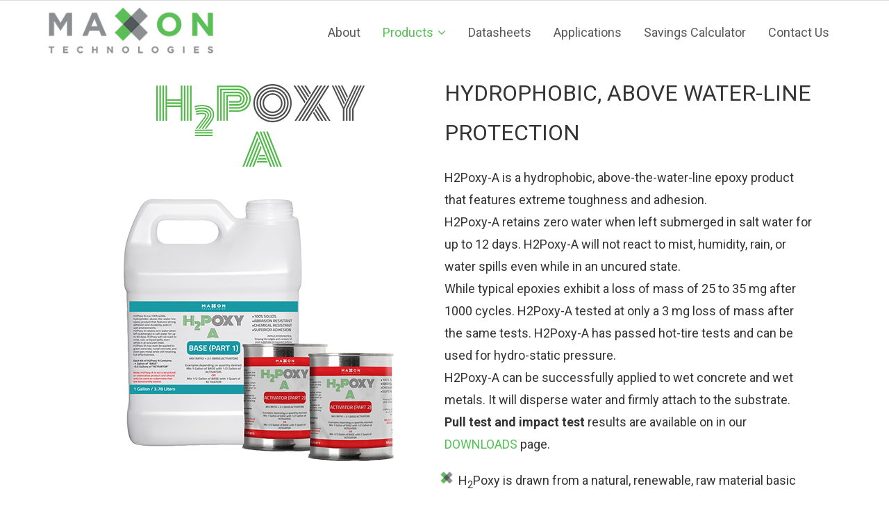

--- FILE ---
content_type: text/html; charset=UTF-8
request_url: https://maxontechnologies.com/h2poxy-a-hydrophobic-above-water-line-protection/
body_size: 11815
content:
<!DOCTYPE html>

<html lang="en">
<head>
<meta charset="UTF-8" />
<meta name="viewport" content="width=device-width" />
<link rel="profile" href="//gmpg.org/xfn/11" />
<link rel="pingback" href="https://maxontechnologies.com/xmlrpc.php" />

<title>H2Poxy &#8220;A&#8221; &#8211; Hydrophobic, Above Water-Line Protection &#8211; MAXON Technologies</title>
<meta name='robots' content='max-image-preview:large' />
	<style>img:is([sizes="auto" i], [sizes^="auto," i]) { contain-intrinsic-size: 3000px 1500px }</style>
	<!-- SEO optimised using built in premium theme features from ThinkUpThemes - http://www.thinkupthemes.com/ -->
<meta name="description" content="CRS is an anti-corrosion primer that has the unique ability to penetrate paint and rust to virtually stop corrosion."/>
<meta name="keywords" content="Rust, corrosion, inhibitor, converter, coating, sealant, insulator, green, greenguard, water, primer, solution, cathodic, anti-corrosion, galvanize, powder, electrolysis,"/>
<meta name="robots" content="noodp,noydir"/>
<!-- ThinkUpThemes SEO -->

<link rel='dns-prefetch' href='//platform-api.sharethis.com' />
<link rel='dns-prefetch' href='//www.googletagmanager.com' />
<link rel='dns-prefetch' href='//dl.dropboxusercontent.com' />
<link rel='dns-prefetch' href='//fonts.googleapis.com' />
<link href='https://fonts.gstatic.com' crossorigin rel='preconnect' />
<link rel="alternate" type="application/rss+xml" title="MAXON Technologies &raquo; Feed" href="https://maxontechnologies.com/feed/" />
<link rel="preload" href="https://maxontechnologies.com/wp-content/plugins/beaver-builder-lite-version/fonts/fontawesome/5.15.4/webfonts/fa-solid-900.woff2" as="font" type="font/woff2" crossorigin="anonymous">
<script type="text/javascript">
/* <![CDATA[ */
window._wpemojiSettings = {"baseUrl":"https:\/\/s.w.org\/images\/core\/emoji\/16.0.1\/72x72\/","ext":".png","svgUrl":"https:\/\/s.w.org\/images\/core\/emoji\/16.0.1\/svg\/","svgExt":".svg","source":{"concatemoji":"https:\/\/maxontechnologies.com\/wp-includes\/js\/wp-emoji-release.min.js?ver=6.8.3"}};
/*! This file is auto-generated */
!function(s,n){var o,i,e;function c(e){try{var t={supportTests:e,timestamp:(new Date).valueOf()};sessionStorage.setItem(o,JSON.stringify(t))}catch(e){}}function p(e,t,n){e.clearRect(0,0,e.canvas.width,e.canvas.height),e.fillText(t,0,0);var t=new Uint32Array(e.getImageData(0,0,e.canvas.width,e.canvas.height).data),a=(e.clearRect(0,0,e.canvas.width,e.canvas.height),e.fillText(n,0,0),new Uint32Array(e.getImageData(0,0,e.canvas.width,e.canvas.height).data));return t.every(function(e,t){return e===a[t]})}function u(e,t){e.clearRect(0,0,e.canvas.width,e.canvas.height),e.fillText(t,0,0);for(var n=e.getImageData(16,16,1,1),a=0;a<n.data.length;a++)if(0!==n.data[a])return!1;return!0}function f(e,t,n,a){switch(t){case"flag":return n(e,"\ud83c\udff3\ufe0f\u200d\u26a7\ufe0f","\ud83c\udff3\ufe0f\u200b\u26a7\ufe0f")?!1:!n(e,"\ud83c\udde8\ud83c\uddf6","\ud83c\udde8\u200b\ud83c\uddf6")&&!n(e,"\ud83c\udff4\udb40\udc67\udb40\udc62\udb40\udc65\udb40\udc6e\udb40\udc67\udb40\udc7f","\ud83c\udff4\u200b\udb40\udc67\u200b\udb40\udc62\u200b\udb40\udc65\u200b\udb40\udc6e\u200b\udb40\udc67\u200b\udb40\udc7f");case"emoji":return!a(e,"\ud83e\udedf")}return!1}function g(e,t,n,a){var r="undefined"!=typeof WorkerGlobalScope&&self instanceof WorkerGlobalScope?new OffscreenCanvas(300,150):s.createElement("canvas"),o=r.getContext("2d",{willReadFrequently:!0}),i=(o.textBaseline="top",o.font="600 32px Arial",{});return e.forEach(function(e){i[e]=t(o,e,n,a)}),i}function t(e){var t=s.createElement("script");t.src=e,t.defer=!0,s.head.appendChild(t)}"undefined"!=typeof Promise&&(o="wpEmojiSettingsSupports",i=["flag","emoji"],n.supports={everything:!0,everythingExceptFlag:!0},e=new Promise(function(e){s.addEventListener("DOMContentLoaded",e,{once:!0})}),new Promise(function(t){var n=function(){try{var e=JSON.parse(sessionStorage.getItem(o));if("object"==typeof e&&"number"==typeof e.timestamp&&(new Date).valueOf()<e.timestamp+604800&&"object"==typeof e.supportTests)return e.supportTests}catch(e){}return null}();if(!n){if("undefined"!=typeof Worker&&"undefined"!=typeof OffscreenCanvas&&"undefined"!=typeof URL&&URL.createObjectURL&&"undefined"!=typeof Blob)try{var e="postMessage("+g.toString()+"("+[JSON.stringify(i),f.toString(),p.toString(),u.toString()].join(",")+"));",a=new Blob([e],{type:"text/javascript"}),r=new Worker(URL.createObjectURL(a),{name:"wpTestEmojiSupports"});return void(r.onmessage=function(e){c(n=e.data),r.terminate(),t(n)})}catch(e){}c(n=g(i,f,p,u))}t(n)}).then(function(e){for(var t in e)n.supports[t]=e[t],n.supports.everything=n.supports.everything&&n.supports[t],"flag"!==t&&(n.supports.everythingExceptFlag=n.supports.everythingExceptFlag&&n.supports[t]);n.supports.everythingExceptFlag=n.supports.everythingExceptFlag&&!n.supports.flag,n.DOMReady=!1,n.readyCallback=function(){n.DOMReady=!0}}).then(function(){return e}).then(function(){var e;n.supports.everything||(n.readyCallback(),(e=n.source||{}).concatemoji?t(e.concatemoji):e.wpemoji&&e.twemoji&&(t(e.twemoji),t(e.wpemoji)))}))}((window,document),window._wpemojiSettings);
/* ]]> */
</script>
<link rel='stylesheet' id='formidable-css' href='https://maxontechnologies.com/wp-admin/admin-ajax.php?action=frmpro_css&#038;ver=9181757' type='text/css' media='all' />
<style id='wp-emoji-styles-inline-css' type='text/css'>

	img.wp-smiley, img.emoji {
		display: inline !important;
		border: none !important;
		box-shadow: none !important;
		height: 1em !important;
		width: 1em !important;
		margin: 0 0.07em !important;
		vertical-align: -0.1em !important;
		background: none !important;
		padding: 0 !important;
	}
</style>
<link rel='stylesheet' id='wp-block-library-css' href='https://maxontechnologies.com/wp-includes/css/dist/block-library/style.min.css?ver=6.8.3' type='text/css' media='all' />
<style id='classic-theme-styles-inline-css' type='text/css'>
/*! This file is auto-generated */
.wp-block-button__link{color:#fff;background-color:#32373c;border-radius:9999px;box-shadow:none;text-decoration:none;padding:calc(.667em + 2px) calc(1.333em + 2px);font-size:1.125em}.wp-block-file__button{background:#32373c;color:#fff;text-decoration:none}
</style>
<link rel='stylesheet' id='font-awesome-css' href='https://maxontechnologies.com/wp-content/plugins/contact-widgets/assets/css/font-awesome.min.css?ver=4.7.0' type='text/css' media='all' />
<style id='global-styles-inline-css' type='text/css'>
:root{--wp--preset--aspect-ratio--square: 1;--wp--preset--aspect-ratio--4-3: 4/3;--wp--preset--aspect-ratio--3-4: 3/4;--wp--preset--aspect-ratio--3-2: 3/2;--wp--preset--aspect-ratio--2-3: 2/3;--wp--preset--aspect-ratio--16-9: 16/9;--wp--preset--aspect-ratio--9-16: 9/16;--wp--preset--color--black: #000000;--wp--preset--color--cyan-bluish-gray: #abb8c3;--wp--preset--color--white: #ffffff;--wp--preset--color--pale-pink: #f78da7;--wp--preset--color--vivid-red: #cf2e2e;--wp--preset--color--luminous-vivid-orange: #ff6900;--wp--preset--color--luminous-vivid-amber: #fcb900;--wp--preset--color--light-green-cyan: #7bdcb5;--wp--preset--color--vivid-green-cyan: #00d084;--wp--preset--color--pale-cyan-blue: #8ed1fc;--wp--preset--color--vivid-cyan-blue: #0693e3;--wp--preset--color--vivid-purple: #9b51e0;--wp--preset--gradient--vivid-cyan-blue-to-vivid-purple: linear-gradient(135deg,rgba(6,147,227,1) 0%,rgb(155,81,224) 100%);--wp--preset--gradient--light-green-cyan-to-vivid-green-cyan: linear-gradient(135deg,rgb(122,220,180) 0%,rgb(0,208,130) 100%);--wp--preset--gradient--luminous-vivid-amber-to-luminous-vivid-orange: linear-gradient(135deg,rgba(252,185,0,1) 0%,rgba(255,105,0,1) 100%);--wp--preset--gradient--luminous-vivid-orange-to-vivid-red: linear-gradient(135deg,rgba(255,105,0,1) 0%,rgb(207,46,46) 100%);--wp--preset--gradient--very-light-gray-to-cyan-bluish-gray: linear-gradient(135deg,rgb(238,238,238) 0%,rgb(169,184,195) 100%);--wp--preset--gradient--cool-to-warm-spectrum: linear-gradient(135deg,rgb(74,234,220) 0%,rgb(151,120,209) 20%,rgb(207,42,186) 40%,rgb(238,44,130) 60%,rgb(251,105,98) 80%,rgb(254,248,76) 100%);--wp--preset--gradient--blush-light-purple: linear-gradient(135deg,rgb(255,206,236) 0%,rgb(152,150,240) 100%);--wp--preset--gradient--blush-bordeaux: linear-gradient(135deg,rgb(254,205,165) 0%,rgb(254,45,45) 50%,rgb(107,0,62) 100%);--wp--preset--gradient--luminous-dusk: linear-gradient(135deg,rgb(255,203,112) 0%,rgb(199,81,192) 50%,rgb(65,88,208) 100%);--wp--preset--gradient--pale-ocean: linear-gradient(135deg,rgb(255,245,203) 0%,rgb(182,227,212) 50%,rgb(51,167,181) 100%);--wp--preset--gradient--electric-grass: linear-gradient(135deg,rgb(202,248,128) 0%,rgb(113,206,126) 100%);--wp--preset--gradient--midnight: linear-gradient(135deg,rgb(2,3,129) 0%,rgb(40,116,252) 100%);--wp--preset--font-size--small: 13px;--wp--preset--font-size--medium: 20px;--wp--preset--font-size--large: 36px;--wp--preset--font-size--x-large: 42px;--wp--preset--spacing--20: 0.44rem;--wp--preset--spacing--30: 0.67rem;--wp--preset--spacing--40: 1rem;--wp--preset--spacing--50: 1.5rem;--wp--preset--spacing--60: 2.25rem;--wp--preset--spacing--70: 3.38rem;--wp--preset--spacing--80: 5.06rem;--wp--preset--shadow--natural: 6px 6px 9px rgba(0, 0, 0, 0.2);--wp--preset--shadow--deep: 12px 12px 50px rgba(0, 0, 0, 0.4);--wp--preset--shadow--sharp: 6px 6px 0px rgba(0, 0, 0, 0.2);--wp--preset--shadow--outlined: 6px 6px 0px -3px rgba(255, 255, 255, 1), 6px 6px rgba(0, 0, 0, 1);--wp--preset--shadow--crisp: 6px 6px 0px rgba(0, 0, 0, 1);}:where(.is-layout-flex){gap: 0.5em;}:where(.is-layout-grid){gap: 0.5em;}body .is-layout-flex{display: flex;}.is-layout-flex{flex-wrap: wrap;align-items: center;}.is-layout-flex > :is(*, div){margin: 0;}body .is-layout-grid{display: grid;}.is-layout-grid > :is(*, div){margin: 0;}:where(.wp-block-columns.is-layout-flex){gap: 2em;}:where(.wp-block-columns.is-layout-grid){gap: 2em;}:where(.wp-block-post-template.is-layout-flex){gap: 1.25em;}:where(.wp-block-post-template.is-layout-grid){gap: 1.25em;}.has-black-color{color: var(--wp--preset--color--black) !important;}.has-cyan-bluish-gray-color{color: var(--wp--preset--color--cyan-bluish-gray) !important;}.has-white-color{color: var(--wp--preset--color--white) !important;}.has-pale-pink-color{color: var(--wp--preset--color--pale-pink) !important;}.has-vivid-red-color{color: var(--wp--preset--color--vivid-red) !important;}.has-luminous-vivid-orange-color{color: var(--wp--preset--color--luminous-vivid-orange) !important;}.has-luminous-vivid-amber-color{color: var(--wp--preset--color--luminous-vivid-amber) !important;}.has-light-green-cyan-color{color: var(--wp--preset--color--light-green-cyan) !important;}.has-vivid-green-cyan-color{color: var(--wp--preset--color--vivid-green-cyan) !important;}.has-pale-cyan-blue-color{color: var(--wp--preset--color--pale-cyan-blue) !important;}.has-vivid-cyan-blue-color{color: var(--wp--preset--color--vivid-cyan-blue) !important;}.has-vivid-purple-color{color: var(--wp--preset--color--vivid-purple) !important;}.has-black-background-color{background-color: var(--wp--preset--color--black) !important;}.has-cyan-bluish-gray-background-color{background-color: var(--wp--preset--color--cyan-bluish-gray) !important;}.has-white-background-color{background-color: var(--wp--preset--color--white) !important;}.has-pale-pink-background-color{background-color: var(--wp--preset--color--pale-pink) !important;}.has-vivid-red-background-color{background-color: var(--wp--preset--color--vivid-red) !important;}.has-luminous-vivid-orange-background-color{background-color: var(--wp--preset--color--luminous-vivid-orange) !important;}.has-luminous-vivid-amber-background-color{background-color: var(--wp--preset--color--luminous-vivid-amber) !important;}.has-light-green-cyan-background-color{background-color: var(--wp--preset--color--light-green-cyan) !important;}.has-vivid-green-cyan-background-color{background-color: var(--wp--preset--color--vivid-green-cyan) !important;}.has-pale-cyan-blue-background-color{background-color: var(--wp--preset--color--pale-cyan-blue) !important;}.has-vivid-cyan-blue-background-color{background-color: var(--wp--preset--color--vivid-cyan-blue) !important;}.has-vivid-purple-background-color{background-color: var(--wp--preset--color--vivid-purple) !important;}.has-black-border-color{border-color: var(--wp--preset--color--black) !important;}.has-cyan-bluish-gray-border-color{border-color: var(--wp--preset--color--cyan-bluish-gray) !important;}.has-white-border-color{border-color: var(--wp--preset--color--white) !important;}.has-pale-pink-border-color{border-color: var(--wp--preset--color--pale-pink) !important;}.has-vivid-red-border-color{border-color: var(--wp--preset--color--vivid-red) !important;}.has-luminous-vivid-orange-border-color{border-color: var(--wp--preset--color--luminous-vivid-orange) !important;}.has-luminous-vivid-amber-border-color{border-color: var(--wp--preset--color--luminous-vivid-amber) !important;}.has-light-green-cyan-border-color{border-color: var(--wp--preset--color--light-green-cyan) !important;}.has-vivid-green-cyan-border-color{border-color: var(--wp--preset--color--vivid-green-cyan) !important;}.has-pale-cyan-blue-border-color{border-color: var(--wp--preset--color--pale-cyan-blue) !important;}.has-vivid-cyan-blue-border-color{border-color: var(--wp--preset--color--vivid-cyan-blue) !important;}.has-vivid-purple-border-color{border-color: var(--wp--preset--color--vivid-purple) !important;}.has-vivid-cyan-blue-to-vivid-purple-gradient-background{background: var(--wp--preset--gradient--vivid-cyan-blue-to-vivid-purple) !important;}.has-light-green-cyan-to-vivid-green-cyan-gradient-background{background: var(--wp--preset--gradient--light-green-cyan-to-vivid-green-cyan) !important;}.has-luminous-vivid-amber-to-luminous-vivid-orange-gradient-background{background: var(--wp--preset--gradient--luminous-vivid-amber-to-luminous-vivid-orange) !important;}.has-luminous-vivid-orange-to-vivid-red-gradient-background{background: var(--wp--preset--gradient--luminous-vivid-orange-to-vivid-red) !important;}.has-very-light-gray-to-cyan-bluish-gray-gradient-background{background: var(--wp--preset--gradient--very-light-gray-to-cyan-bluish-gray) !important;}.has-cool-to-warm-spectrum-gradient-background{background: var(--wp--preset--gradient--cool-to-warm-spectrum) !important;}.has-blush-light-purple-gradient-background{background: var(--wp--preset--gradient--blush-light-purple) !important;}.has-blush-bordeaux-gradient-background{background: var(--wp--preset--gradient--blush-bordeaux) !important;}.has-luminous-dusk-gradient-background{background: var(--wp--preset--gradient--luminous-dusk) !important;}.has-pale-ocean-gradient-background{background: var(--wp--preset--gradient--pale-ocean) !important;}.has-electric-grass-gradient-background{background: var(--wp--preset--gradient--electric-grass) !important;}.has-midnight-gradient-background{background: var(--wp--preset--gradient--midnight) !important;}.has-small-font-size{font-size: var(--wp--preset--font-size--small) !important;}.has-medium-font-size{font-size: var(--wp--preset--font-size--medium) !important;}.has-large-font-size{font-size: var(--wp--preset--font-size--large) !important;}.has-x-large-font-size{font-size: var(--wp--preset--font-size--x-large) !important;}
:where(.wp-block-post-template.is-layout-flex){gap: 1.25em;}:where(.wp-block-post-template.is-layout-grid){gap: 1.25em;}
:where(.wp-block-columns.is-layout-flex){gap: 2em;}:where(.wp-block-columns.is-layout-grid){gap: 2em;}
:root :where(.wp-block-pullquote){font-size: 1.5em;line-height: 1.6;}
</style>
<link rel='stylesheet' id='font-awesome-5-css' href='https://maxontechnologies.com/wp-content/plugins/beaver-builder-lite-version/fonts/fontawesome/5.15.4/css/all.min.css?ver=2.9.4' type='text/css' media='all' />
<link rel='stylesheet' id='fl-builder-layout-2520-css' href='https://maxontechnologies.com/wp-content/uploads/bb-plugin/cache/2520-layout.css?ver=22d1746cffeaccd4a00a625d7b190111' type='text/css' media='all' />
<link rel='stylesheet' id='wpfm-frontend-font-awesome-css' href='https://maxontechnologies.com/wp-content/plugins/wp-floating-menu/css/font-awesome/font-awesome.min.css?ver=6.8.3' type='text/css' media='all' />
<link rel='stylesheet' id='wpfm-frontend-genericons-css-css' href='https://maxontechnologies.com/wp-content/plugins/wp-floating-menu/css/genericons.css?ver=6.8.3' type='text/css' media='all' />
<link rel='stylesheet' id='wpfm-frontend-css-css' href='https://maxontechnologies.com/wp-content/plugins/wp-floating-menu/css/front-end.css?ver=6.8.3' type='text/css' media='all' />
<link rel='stylesheet' id='dashicons-css' href='https://maxontechnologies.com/wp-includes/css/dashicons.min.css?ver=6.8.3' type='text/css' media='all' />
<link rel='stylesheet' id='wpfm-frontend-vesper-icons-css-css' href='https://maxontechnologies.com/wp-content/plugins/wp-floating-menu/css/vesper-icons.css?ver=6.8.3' type='text/css' media='all' />
<link rel='stylesheet' id='wpos-slick-style-css' href='https://maxontechnologies.com/wp-content/plugins/wp-logo-showcase-responsive-slider-slider/assets/css/slick.css?ver=3.8.5' type='text/css' media='all' />
<link rel='stylesheet' id='wpls-public-style-css' href='https://maxontechnologies.com/wp-content/plugins/wp-logo-showcase-responsive-slider-slider/assets/css/wpls-public.css?ver=3.8.5' type='text/css' media='all' />
<link rel='stylesheet' id='thinkup-google-fonts-css' href='//fonts.googleapis.com/css?family=Roboto%3A300%2C400%2C600%2C700%7CRoboto+Condensed%3A300%2C400%2C600%2C700&#038;subset=latin%2Clatin-ext' type='text/css' media='all' />
<link rel='stylesheet' id='prettyPhoto-css' href='https://maxontechnologies.com/wp-content/themes/Ryan_Pro/lib/extentions/prettyPhoto/css/prettyPhoto.css?ver=3.1.6' type='text/css' media='all' />
<link rel='stylesheet' id='thinkup-bootstrap-css' href='https://maxontechnologies.com/wp-content/themes/Ryan_Pro/lib/extentions/bootstrap/css/bootstrap.min.css?ver=2.3.2' type='text/css' media='all' />
<link rel='stylesheet' id='thinkup-shortcodes-css' href='https://maxontechnologies.com/wp-content/themes/Ryan_Pro/styles/style-shortcodes.css?ver=1.6.1' type='text/css' media='all' />
<link rel='stylesheet' id='thinkup-style-css' href='https://maxontechnologies.com/wp-content/themes/Ryan_Pro/style.css?ver=1.6.1' type='text/css' media='all' />
<link rel='stylesheet' id='thinkup-portfolio-css' href='https://maxontechnologies.com/wp-content/themes/Ryan_Pro/styles/style-portfolio.css?ver=1.6.1' type='text/css' media='all' />
<link rel='stylesheet' id='thinkup-responsive-css' href='https://maxontechnologies.com/wp-content/themes/Ryan_Pro/styles/style-responsive.css?ver=1.6.1' type='text/css' media='all' />
<link rel='stylesheet' id='fl-builder-google-fonts-49eb69510701e9c503d96f60c10168a0-css' href='//fonts.googleapis.com/css?family=Roboto%3A300&#038;ver=6.8.3' type='text/css' media='all' />
<link rel='stylesheet' id='wpfm-google-fonts-css' href='//fonts.googleapis.com/css?family=Roboto%3A100italic%2C100%2C300italic%2C300%2C400italic%2C400%2C500italic%2C500%2C700italic%2C700%2C900italic%2C900&#038;ver=6.8.3' type='text/css' media='all' />
<!--n2css--><!--n2js--><script type="text/javascript" src="https://maxontechnologies.com/wp-includes/js/jquery/jquery.min.js?ver=3.7.1" id="jquery-core-js"></script>
<script type="text/javascript" src="https://maxontechnologies.com/wp-includes/js/jquery/jquery-migrate.min.js?ver=3.4.1" id="jquery-migrate-js"></script>
<script type="text/javascript" src="https://maxontechnologies.com/wp-content/plugins/wp-floating-menu/js/frontend.js?ver=1.4.6" id="wpfm-frontend-js-js"></script>
<script type="text/javascript" src="https://maxontechnologies.com/wp-content/themes/Ryan_Pro/lib/scripts/plugins/sticky/jquery.sticky.js?ver=true" id="sticky-js"></script>
<script type="text/javascript" src="https://maxontechnologies.com/wp-content/themes/Ryan_Pro/lib/scripts/plugins/videoBG/jquery.videoBG.js?ver=0.2" id="videobg-js"></script>
<script type="text/javascript" src="//platform-api.sharethis.com/js/sharethis.js#source=googleanalytics-wordpress#product=ga&amp;property=589b720262d1930011a987bd" id="googleanalytics-platform-sharethis-js"></script>
<script type="text/javascript" id="tweetscroll-js-extra">
/* <![CDATA[ */
var PiTweetScroll = {"ajaxrequests":"https:\/\/maxontechnologies.com\/wp-admin\/admin-ajax.php"};
/* ]]> */
</script>
<script type="text/javascript" src="https://maxontechnologies.com/wp-content/themes/Ryan_Pro/lib/widgets/twitterfeed/js/jquery.tweetscroll.js?ver=6.8.3" id="tweetscroll-js"></script>

<!-- Google tag (gtag.js) snippet added by Site Kit -->
<!-- Google Analytics snippet added by Site Kit -->
<script type="text/javascript" src="https://www.googletagmanager.com/gtag/js?id=G-FGRE62RL0D" id="google_gtagjs-js" async></script>
<script type="text/javascript" id="google_gtagjs-js-after">
/* <![CDATA[ */
window.dataLayer = window.dataLayer || [];function gtag(){dataLayer.push(arguments);}
gtag("set","linker",{"domains":["maxontechnologies.com"]});
gtag("js", new Date());
gtag("set", "developer_id.dZTNiMT", true);
gtag("config", "G-FGRE62RL0D");
/* ]]> */
</script>
<link rel="https://api.w.org/" href="https://maxontechnologies.com/wp-json/" /><link rel="alternate" title="JSON" type="application/json" href="https://maxontechnologies.com/wp-json/wp/v2/pages/2520" /><link rel="EditURI" type="application/rsd+xml" title="RSD" href="https://maxontechnologies.com/xmlrpc.php?rsd" />
<meta name="generator" content="WordPress 6.8.3" />
<link rel="canonical" href="https://maxontechnologies.com/h2poxy-a-hydrophobic-above-water-line-protection/" />
<link rel='shortlink' href='https://maxontechnologies.com/?p=2520' />
<link rel="alternate" title="oEmbed (JSON)" type="application/json+oembed" href="https://maxontechnologies.com/wp-json/oembed/1.0/embed?url=https%3A%2F%2Fmaxontechnologies.com%2Fh2poxy-a-hydrophobic-above-water-line-protection%2F" />
<link rel="alternate" title="oEmbed (XML)" type="text/xml+oembed" href="https://maxontechnologies.com/wp-json/oembed/1.0/embed?url=https%3A%2F%2Fmaxontechnologies.com%2Fh2poxy-a-hydrophobic-above-water-line-protection%2F&#038;format=xml" />
<meta name="generator" content="Site Kit by Google 1.164.0" /><!-- Enter your scripts here --><script>
(function() {
	(function (i, s, o, g, r, a, m) {
		i['GoogleAnalyticsObject'] = r;
		i[r] = i[r] || function () {
				(i[r].q = i[r].q || []).push(arguments)
			}, i[r].l = 1 * new Date();
		a = s.createElement(o),
			m = s.getElementsByTagName(o)[0];
		a.async = 1;
		a.src = g;
		m.parentNode.insertBefore(a, m)
	})(window, document, 'script', 'https://google-analytics.com/analytics.js', 'ga');

	ga('create', 'UA-90799907-1', 'auto');
			ga('send', 'pageview');
	})();
</script>
<style type="text/css">
#content, #content button, #content input, #content select, #content textarea { font-size:18px}
#introaction-core, #introaction-core button, #introaction-core input, #introaction-core select, #introaction-core textarea { font-size:18px}
#outroaction-core, #outroaction-core button, #outroaction-core input, #outroaction-core select, #outroaction-core textarea { font-size:18px}
#header #header-core .menu > li > a, #header-responsive li a { font-size:18px}
</style><style>#header,#header-sticky {background: #FFFFFF !important;border-bottom-color: #FFFFFF !important;}#header-links {border: none;}#header .menu > li > a span,#header-sticky .menu > li > a span {border-color: #FFFFFF !important;}.header-style2 #header-links {background: #FFFFFF !important;border-bottom-color: #FFFFFF !important;}.header-style2 #header .header-links > ul > li > a {border-color: #FFFFFF !important;}#header .menu > li.menu-hover > a,#header .menu > li.current_page_item > a,#header .menu > li.current-menu-ancestor > a,#header .menu > li > a:hover,#header-sticky .menu > li.menu-hover > a,#header-sticky .menu > li.current_page_item > a,#header-sticky .menu > li.current-menu-ancestor > a,#header-sticky .menu > li > a:hover {background: #FFFFFF !important;}#logo h1, #logo-sticky h1 {color: #FFFFFF !important;}#logo .site-description {color: #FFFFFF !important;}#header .header-links > ul > li a,#header-sticky .header-links > ul > li a {color: #58595b !important;}.header-style2 #header .menu > li.menu-hover > a,.header-style2 #header .menu > li.current_page_item > a,.header-style2 #header .menu > li.current-menu-ancestor > a,.header-style2 #header .menu > li > a:hover {	border-color: #53c253 !important;}#header .menu > li.menu-hover > a,#header .menu > li.current_page_item > a,#header .menu > li.current-menu-ancestor > a,#header .menu > li > a:hover,#header-sticky .menu > li.menu-hover > a,#header-sticky .menu > li.current_page_item > a,#header-sticky .menu > li.current-menu-ancestor > a,#header-sticky .menu > li > a:hover {color: #53c253 !important;}#header .menu > li.menu-hover > a span,#header .menu > li.current_page_item > a span,#header .menu > li.current-menu-ancestor > a span,#header .menu > li > a:hover span,#header-sticky .menu > li.menu-hover > a span,#header-sticky .menu > li.current_page_item > a span,#header-sticky .menu > li.current-menu-ancestor > a span,#header-sticky .menu > li > a:hover span {	border-color: #53c253 !important;}#header .header-links .sub-menu,#header-sticky .header-links .sub-menu {background: #eeeeee !important;}#header .header-links .sub-menu li:hover,#header .header-links .sub-menu .current-menu-item,#header-sticky .header-links .sub-menu li:hover,#header-sticky .header-links .sub-menu .current-menu-item {background: #dddddd !important;}#header .header-links .header-thinkupmega > .sub-menu > li:hover,#header-sticky .header-links .header-thinkupmega > .sub-menu > li:hover {background: inherit !important;}#header .header-links .sub-menu a,#header-sticky .header-links .sub-menu a {color: #58595b !important;}#header .header-links .sub-menu a:hover,#header .header-links .sub-menu .current-menu-item a,#header-sticky .header-links .sub-menu a:hover,#header-sticky .header-links .sub-menu .current-menu-item a {color: #53c253 !important;}#header .header-links .sub-menu,#header .header-links .sub-menu li,#header-sticky .header-links .sub-menu,#header-sticky .header-links .sub-menu li {border-color: #FFFFFF !important;}.header-style2 #header .header-links .sub-menu {border-color: #FFFFFF !important;}</style><link rel="icon" href="https://maxontechnologies.com/wp-content/uploads/2017/02/cropped-MaxonTech_Corp_Logo-copy-1-1-32x32.png" sizes="32x32" />
<link rel="icon" href="https://maxontechnologies.com/wp-content/uploads/2017/02/cropped-MaxonTech_Corp_Logo-copy-1-1-192x192.png" sizes="192x192" />
<link rel="apple-touch-icon" href="https://maxontechnologies.com/wp-content/uploads/2017/02/cropped-MaxonTech_Corp_Logo-copy-1-1-180x180.png" />
<meta name="msapplication-TileImage" content="https://maxontechnologies.com/wp-content/uploads/2017/02/cropped-MaxonTech_Corp_Logo-copy-1-1-270x270.png" />
		<style type="text/css" id="wp-custom-css">
			#header .header-links > ul > li a, #header-sticky .header-links > ul > li a {
    padding: 20px 16px;
}
#logo, #logo-sticky {
	margin-top: 10px;
}
body {
	font-size: 18px;
}
#content {
    padding: 10px 10px 30px;
}
a {
	color: #53c253;
}
.blog-article .blog-title {
    font-size: 24px;
}
.masonry .blog-grid.column-3 {
	padding: 20px;
}
.category h1.page-title span {
	display: none;
}
.page-template-default .option1, .category .option1 {
	background-color: #53c253;
}
.page-template-default h1.page-title span, .category #intro h1.page-title {
	color: #fff;
}
ul {
    list-style: url('/wp-content/uploads/2020/09/maxon-512px-square-transparent-e1600962706573.png');
}
.header-links ul li {
	margin-top:  10px;
}
ul li a, ul li {
	vertical-align: text-bottom;
	margin-bottom: 12px;
}
#slider .featured, .thinkupslider-sc .featured {
  vertical-align: bottom;
}
.hp-industries-txt ul {
	list-style: none;
}
.hp-solutions-txt a {
	color: #53c253;
}
.hp-solutions-txt a:hover {
	text-decoration: underline;
}
.hp-industries-txt ul li:before {
  content: '✓';
	margin-right: 8px;
}
.hp-industries-img:hover {
	filter: grayscale(100);
}
.hp-industries-img .fl-photo-caption-hover {
	opacity: 100;
	background: rgba(0,0,0,0.3);
}
.hp-img-applications {
	filter: grayscale(100%);
}
.hp-img-applications:hover {
	filter: grayscale(0%);
}
.home h2 {
	text-transform: uppercase;
	font-weight: 500;
	font-size: 50px;
	border-bottom: 12px solid #53c253;
	margin-bottom: 0;
}
.wpls-logo-showcase .wpls-logo-cnt.slick-slide {
	margin: 0 32px;
}
#n2-ss-3 .n2-ss-layer, #n2-ss-3 .n2-ss-section-main-content {
	padding: 0 !important;
}
.btn-default {
	width: 100%;
}
.blog-thumb:hover img {
    -webkit-transform: scale(1);
    -moz-transform: scale(1);
    -ms-transform: scale(1);
    -o-transform: scale(1);
    transform: scale(1);
}
.blog-article .more-link {
    text-align: center;
}
.blog-article .more-link a, .products-row .more-link a {
    font-size: 18px;
    display: inline-block;
	text-align: center;
	border: 1px solid;
	background-color: #53c253;
	color: #fff;
	padding: 12px 24px;
}
.blog-article .more-link:hover a, .products-row .more-link:hover a {
	background-color: #fff;
	color: #53c253;
}
/*.blog-grid .entry-content {
	background-color: rgba(0,0,0, .2);
	padding: 8px;
}*/
.products-title, .products-txt, .products-row .more-link {
	background-color: rgba(0,0,0, .1);
}
.products-title h2 {
	margin-bottom: 0;
}
.products-row .fl-module-content {
    margin: 5px 20px;
}
.products-row .fl-col-content {
	margin: 0 5%;
}
.applications-btn h2 a, .cta-clients a {
	text-align: center;
	border: 1px solid;
	background-color: #53c253;
	color: #fff;
	padding: 12px 24px;
}
.applications-btn h2 a:hover, .cta-clients a:hover {
	background-color: #fff;
	color: #53c253;
}		</style>
		</head>

<body class="wp-singular page-template-default page page-id-2520 wp-custom-logo wp-theme-Ryan_Pro fl-builder fl-builder-lite-2-9-4 fl-no-js layout-sidebar-none layout-responsive layout-wide pre-header-style2 header-style1 header-sticky scrollup-on">
<div id="body-core" class="hfeed site">

	<header>
	<div id="site-header">

			
		<div id="pre-header">
		<div class="wrap-safari">
		<div id="pre-header-core" class="main-navigation">
  
			
			
			
		</div>
		</div>
		</div>
		<!-- #pre-header -->

				<div id="header">
		<div id="header-core">

			
			<div id="logo">
			<a href="https://maxontechnologies.com/" class="custom-logo-link" rel="home"><img width="254" height="70" src="https://maxontechnologies.com/wp-content/uploads/2018/08/MaxonTech_Corp_Logo-GF-e1603264826632.png" class="custom-logo" alt="MAXON Technologies" decoding="async" /></a>			</div>

			
			
			<div id="header-links" class="main-navigation">
			<div id="header-links-inner" class="header-links">

				<ul id="menu-primary-menu" class="menu"><li id="menu-item-3348" class="menu-item menu-item-type-post_type menu-item-object-page"><a href="https://maxontechnologies.com/about/"><span>About</span></a></li>
<li id="menu-item-3341" class="menu-item menu-item-type-post_type menu-item-object-page current-menu-ancestor current-menu-parent current_page_parent current_page_ancestor menu-item-has-children"><a href="https://maxontechnologies.com/products/"><span>Products</span></a>
<ul class="sub-menu">
	<li id="menu-item-3231" class="menu-item menu-item-type-post_type menu-item-object-page"><a href="https://maxontechnologies.com/crs-corrosion-retardant-solution/">CRS</a></li>
	<li id="menu-item-3230" class="menu-item menu-item-type-post_type menu-item-object-page"><a href="https://maxontechnologies.com/c2m-flexible-abrasion-resistant-cement-to-metal-bond/">C2M</a></li>
	<li id="menu-item-3237" class="menu-item menu-item-type-post_type menu-item-object-page"><a href="https://maxontechnologies.com/vls-dielectric-anti-corrosion-lubricant-fluid-film/">VLS</a></li>
	<li id="menu-item-3232" class="menu-item menu-item-type-post_type menu-item-object-page current-menu-item page_item page-item-2520 current_page_item"><a href="https://maxontechnologies.com/h2poxy-a-hydrophobic-above-water-line-protection/">H2Poxy A</a></li>
	<li id="menu-item-3233" class="menu-item menu-item-type-post_type menu-item-object-page"><a href="https://maxontechnologies.com/h2poxy-b-hydrophobic-below-water-line-protection/">H2Poxy B</a></li>
	<li id="menu-item-3236" class="menu-item menu-item-type-post_type menu-item-object-page"><a href="https://maxontechnologies.com/mp80-polyaspartic-coating/">MP80</a></li>
	<li id="menu-item-3366" class="menu-item menu-item-type-post_type menu-item-object-page"><a href="https://maxontechnologies.com/maxon-wb-concrete-water-barrier/">MAXON WB</a></li>
	<li id="menu-item-3234" class="menu-item menu-item-type-post_type menu-item-object-page"><a href="https://maxontechnologies.com/maxon-cp-concrete-permeating-solution/">MAXON CP</a></li>
	<li id="menu-item-3235" class="menu-item menu-item-type-post_type menu-item-object-page"><a href="https://maxontechnologies.com/maxon-hw-concrete-hardening-water-proofing-solution/">MAXON HW</a></li>
</ul>
</li>
<li id="menu-item-1779" class="menu-item menu-item-type-post_type menu-item-object-page"><a href="https://maxontechnologies.com/downloads/"><span>Datasheets</span></a></li>
<li id="menu-item-3101" class="menu-item menu-item-type-taxonomy menu-item-object-category"><a href="https://maxontechnologies.com/c/application/"><span>Applications</span></a></li>
<li id="menu-item-907" class="menu-item menu-item-type-custom menu-item-object-custom"><a href="https://maxontechnologies.com/calculator/"><span>Savings Calculator</span></a></li>
<li id="menu-item-171" class="menu-item menu-item-type-post_type menu-item-object-page"><a href="https://maxontechnologies.com/contact/"><span>Contact Us</span></a></li>
</ul>				
				
				
			</div>
			</div>
			<!-- #header-links .main-navigation -->
 	
			<div id="header-nav"><a class="btn-navbar" data-toggle="collapse" data-target=".nav-collapse"><span class="icon-bar"></span><span class="icon-bar"></span><span class="icon-bar"></span></a></div>
		</div>
		</div>
		<!-- #header -->

		<div id="header-responsive"><div id="header-responsive-inner" class="responsive-links nav-collapse collapse"><ul id="menu-primary-menu-1" class=""><li id="res-menu-item-3348" class="menu-item menu-item-type-post_type menu-item-object-page"><a href="https://maxontechnologies.com/about/"><span>About</span></a></li>
<li id="res-menu-item-3341" class="menu-item menu-item-type-post_type menu-item-object-page current-menu-ancestor current-menu-parent current_page_parent current_page_ancestor menu-item-has-children"><a href="https://maxontechnologies.com/products/"><span>Products</span></a>
<ul class="sub-menu">
	<li id="res-menu-item-3231" class="menu-item menu-item-type-post_type menu-item-object-page"><a href="https://maxontechnologies.com/crs-corrosion-retardant-solution/">&#45; CRS</a></li>
	<li id="res-menu-item-3230" class="menu-item menu-item-type-post_type menu-item-object-page"><a href="https://maxontechnologies.com/c2m-flexible-abrasion-resistant-cement-to-metal-bond/">&#45; C2M</a></li>
	<li id="res-menu-item-3237" class="menu-item menu-item-type-post_type menu-item-object-page"><a href="https://maxontechnologies.com/vls-dielectric-anti-corrosion-lubricant-fluid-film/">&#45; VLS</a></li>
	<li id="res-menu-item-3232" class="menu-item menu-item-type-post_type menu-item-object-page current-menu-item page_item page-item-2520 current_page_item"><a href="https://maxontechnologies.com/h2poxy-a-hydrophobic-above-water-line-protection/">&#45; H2Poxy A</a></li>
	<li id="res-menu-item-3233" class="menu-item menu-item-type-post_type menu-item-object-page"><a href="https://maxontechnologies.com/h2poxy-b-hydrophobic-below-water-line-protection/">&#45; H2Poxy B</a></li>
	<li id="res-menu-item-3236" class="menu-item menu-item-type-post_type menu-item-object-page"><a href="https://maxontechnologies.com/mp80-polyaspartic-coating/">&#45; MP80</a></li>
	<li id="res-menu-item-3366" class="menu-item menu-item-type-post_type menu-item-object-page"><a href="https://maxontechnologies.com/maxon-wb-concrete-water-barrier/">&#45; MAXON WB</a></li>
	<li id="res-menu-item-3234" class="menu-item menu-item-type-post_type menu-item-object-page"><a href="https://maxontechnologies.com/maxon-cp-concrete-permeating-solution/">&#45; MAXON CP</a></li>
	<li id="res-menu-item-3235" class="menu-item menu-item-type-post_type menu-item-object-page"><a href="https://maxontechnologies.com/maxon-hw-concrete-hardening-water-proofing-solution/">&#45; MAXON HW</a></li>
</ul>
</li>
<li id="res-menu-item-1779" class="menu-item menu-item-type-post_type menu-item-object-page"><a href="https://maxontechnologies.com/downloads/"><span>Datasheets</span></a></li>
<li id="res-menu-item-3101" class="menu-item menu-item-type-taxonomy menu-item-object-category"><a href="https://maxontechnologies.com/c/application/"><span>Applications</span></a></li>
<li id="res-menu-item-907" class="menu-item menu-item-type-custom menu-item-object-custom"><a href="https://maxontechnologies.com/calculator/"><span>Savings Calculator</span></a></li>
<li id="res-menu-item-171" class="menu-item menu-item-type-post_type menu-item-object-page"><a href="https://maxontechnologies.com/contact/"><span>Contact Us</span></a></li>
</ul></div></div>
				<div id="header-sticky">
		<div id="header-sticky-core">

			<div id="logo-sticky">
			<a rel="home" href="https://maxontechnologies.com/"><a href="https://maxontechnologies.com/" class="custom-logo-link" rel="home"><img width="254" height="70" src="https://maxontechnologies.com/wp-content/uploads/2018/08/MaxonTech_Corp_Logo-GF-e1603264826632.png" class="custom-logo" alt="MAXON Technologies" decoding="async" /></a></a>
			</div>

			<div id="header-sticky-links" class="main-navigation">
			<div id="header-sticky-links-inner" class="header-links">

				<ul id="menu-primary-menu-2" class="menu"><li id="menu-item-3348" class="menu-item menu-item-type-post_type menu-item-object-page"><a href="https://maxontechnologies.com/about/"><span>About</span></a></li>
<li id="menu-item-3341" class="menu-item menu-item-type-post_type menu-item-object-page current-menu-ancestor current-menu-parent current_page_parent current_page_ancestor menu-item-has-children"><a href="https://maxontechnologies.com/products/"><span>Products</span></a>
<ul class="sub-menu">
	<li id="menu-item-3231" class="menu-item menu-item-type-post_type menu-item-object-page"><a href="https://maxontechnologies.com/crs-corrosion-retardant-solution/">CRS</a></li>
	<li id="menu-item-3230" class="menu-item menu-item-type-post_type menu-item-object-page"><a href="https://maxontechnologies.com/c2m-flexible-abrasion-resistant-cement-to-metal-bond/">C2M</a></li>
	<li id="menu-item-3237" class="menu-item menu-item-type-post_type menu-item-object-page"><a href="https://maxontechnologies.com/vls-dielectric-anti-corrosion-lubricant-fluid-film/">VLS</a></li>
	<li id="menu-item-3232" class="menu-item menu-item-type-post_type menu-item-object-page current-menu-item page_item page-item-2520 current_page_item"><a href="https://maxontechnologies.com/h2poxy-a-hydrophobic-above-water-line-protection/">H2Poxy A</a></li>
	<li id="menu-item-3233" class="menu-item menu-item-type-post_type menu-item-object-page"><a href="https://maxontechnologies.com/h2poxy-b-hydrophobic-below-water-line-protection/">H2Poxy B</a></li>
	<li id="menu-item-3236" class="menu-item menu-item-type-post_type menu-item-object-page"><a href="https://maxontechnologies.com/mp80-polyaspartic-coating/">MP80</a></li>
	<li id="menu-item-3366" class="menu-item menu-item-type-post_type menu-item-object-page"><a href="https://maxontechnologies.com/maxon-wb-concrete-water-barrier/">MAXON WB</a></li>
	<li id="menu-item-3234" class="menu-item menu-item-type-post_type menu-item-object-page"><a href="https://maxontechnologies.com/maxon-cp-concrete-permeating-solution/">MAXON CP</a></li>
	<li id="menu-item-3235" class="menu-item menu-item-type-post_type menu-item-object-page"><a href="https://maxontechnologies.com/maxon-hw-concrete-hardening-water-proofing-solution/">MAXON HW</a></li>
</ul>
</li>
<li id="menu-item-1779" class="menu-item menu-item-type-post_type menu-item-object-page"><a href="https://maxontechnologies.com/downloads/"><span>Datasheets</span></a></li>
<li id="menu-item-3101" class="menu-item menu-item-type-taxonomy menu-item-object-category"><a href="https://maxontechnologies.com/c/application/"><span>Applications</span></a></li>
<li id="menu-item-907" class="menu-item menu-item-type-custom menu-item-object-custom"><a href="https://maxontechnologies.com/calculator/"><span>Savings Calculator</span></a></li>
<li id="menu-item-171" class="menu-item menu-item-type-post_type menu-item-object-page"><a href="https://maxontechnologies.com/contact/"><span>Contact Us</span></a></li>
</ul>				
							</div>
			</div><div class="clearboth"></div>
			<!-- #header-sticky-links .main-navigation -->

		</div>
		</div>
		<!-- #header-sticky -->
	
		
		
		
		
		
		
	</div>


	</header>
	<!-- header -->

		
	<div id="content">
	<div id="content-core">

		<div id="main">
		<div id="main-core">
			
				
		<article id="post-2520" class="post-2520 page type-page status-publish has-post-thumbnail hentry category-products">

		<div class="fl-builder-content fl-builder-content-2520 fl-builder-content-primary" data-post-id="2520"><div class="fl-row fl-row-fixed-width fl-row-bg-none fl-node-5ba26e5aac86e fl-row-default-height fl-row-align-center" data-node="5ba26e5aac86e">
	<div class="fl-row-content-wrap">
						<div class="fl-row-content fl-row-fixed-width fl-node-content">
		
<div class="fl-col-group fl-node-5ba26e5aaf618" data-node="5ba26e5aaf618">
			<div class="fl-col fl-node-5ba26e5aaf845 fl-col-bg-color fl-col-small" data-node="5ba26e5aaf845">
	<div class="fl-col-content fl-node-content"><div class="fl-module fl-module-photo fl-node-5ba9516f0ebe4" data-node="5ba9516f0ebe4">
	<div class="fl-module-content fl-node-content">
		<div class="fl-photo fl-photo-align-center" itemscope itemtype="https://schema.org/ImageObject">
	<div class="fl-photo-content fl-photo-img-png">
				<img loading="lazy" decoding="async" class="fl-photo-img wp-image-2526 size-full" src="https://maxontechnologies.com/wp-content/uploads/2020/02/H2P-A_Logo.png" alt="H2P-A_Logo" itemprop="image" height="150" width="300" title="H2P-A_Logo"  />
					</div>
	</div>
	</div>
</div>
<div class="fl-module fl-module-photo fl-node-5edab9a8416a4" data-node="5edab9a8416a4">
	<div class="fl-module-content fl-node-content">
		<div class="fl-photo fl-photo-align-center" itemscope itemtype="https://schema.org/ImageObject">
	<div class="fl-photo-content fl-photo-img-png">
				<img fetchpriority="high" decoding="async" class="fl-photo-img wp-image-2883 size-full" src="https://maxontechnologies.com/wp-content/uploads/2020/06/h2POXY-A-Hero.png" alt="h2POXY-A-Hero" itemprop="image" height="438" width="415" title="h2POXY-A-Hero" srcset="https://maxontechnologies.com/wp-content/uploads/2020/06/h2POXY-A-Hero.png 415w, https://maxontechnologies.com/wp-content/uploads/2020/06/h2POXY-A-Hero-284x300.png 284w" sizes="(max-width: 415px) 100vw, 415px" />
					</div>
	</div>
	</div>
</div>
<div class="fl-module fl-module-video fl-node-5e44874f23251" data-node="5e44874f23251">
	<div class="fl-module-content fl-node-content">
		
<div class="fl-video fl-embed-video">
	<iframe loading="lazy" width="560" height="600" src="https://www.youtube.com/embed/6cVpiBJTd8E" frameborder="0" allow="accelerometer; autoplay; encrypted-media; gyroscope; picture-in-picture" allowfullscreen></iframe></div>
	</div>
</div>
</div>
</div>
			<div class="fl-col fl-node-5ba26e5aaf88c fl-col-bg-color fl-col-small" data-node="5ba26e5aaf88c">
	<div class="fl-col-content fl-node-content"><div class="fl-module fl-module-rich-text fl-node-5ba27808ccc3d" data-node="5ba27808ccc3d">
	<div class="fl-module-content fl-node-content">
		<div class="fl-rich-text">
	<p><span style="font-size: 32px;">HYDROPHOBIC, ABOVE WATER-LINE PROTECTION</span></p>
<p>H2Poxy-A is a hydrophobic, above-the-water-line epoxy product that features extreme toughness and adhesion.<br />
H2Poxy-A retains zero water when left submerged in salt water for up to 12 days. H2Poxy-A will not react to mist, humidity, rain, or water spills even while in an uncured state.<br />
While typical epoxies exhibit a loss of mass of 25 to 35 mg after 1000 cycles. H2Poxy-A tested at only a 3 mg loss of mass after the same tests. H2Poxy-A has passed hot-tire tests and can be used for hydro-static pressure.<br />
H2Poxy-A can be successfully applied to wet concrete and wet metals. It will disperse water and firmly attach to the substrate. <strong>Pull test and impact test</strong> results are available on in our <a href="https://maxontechnologies.com/downloads/">DOWNLOADS</a> page.</p>
<ul>
<li>H<sub>2</sub>Poxy is drawn from a natural, renewable, raw material basic feed stock. This allows for a comprehensive green product format.</li>
<li>H2Poxy will withstand damp fog, rain and accidental water spills on the product even before fully cured.</li>
<li>H2Poxy-A is a 100% solids product.</li>
<li>It is resistant to a wide range of industrial chemicals.</li>
<li>Superior adhesion: 800 PSI/5.51 MPa on non-profiled metal.</li>
<li>Effective as a floor coating and suitable for marine to heavy industry applications.</li>
</ul>
<p><span style="font-size: 12px;"><span style="font-size: 12px;"><b>H2Poxy-A is a green product and contains 0 VOCs.</b></span><br />
<span style="font-size: 12px;"><b>NOTE: Maxon H2Poxy-A </b></span></span><strong><span style="font-size: 12px;">is not a structural or restorative product and should only be used on substrates that are structurally sound.</span></strong></p>
<p style="text-align: center;">MADE IN THE USA</p>
</div>
	</div>
</div>
</div>
</div>
	</div>

<div class="fl-col-group fl-node-5e4488911b00b" data-node="5e4488911b00b">
			<div class="fl-col fl-node-5e4488911b35a fl-col-bg-color fl-col-has-cols" data-node="5e4488911b35a">
	<div class="fl-col-content fl-node-content">
<div class="fl-col-group fl-node-5f7c599f8162b fl-col-group-nested" data-node="5f7c599f8162b">
			<div class="fl-col fl-node-5f7c599f816d8 fl-col-bg-color fl-col-small" data-node="5f7c599f816d8">
	<div class="fl-col-content fl-node-content"><div class="fl-module fl-module-video fl-node-5f7c59a832348" data-node="5f7c59a832348">
	<div class="fl-module-content fl-node-content">
		
<div class="fl-video fl-embed-video">
	<iframe loading="lazy" width="560" height="315" src="https://www.youtube.com/embed/Vj6s_4WbE9c" frameborder="0" allow="accelerometer; autoplay; clipboard-write; encrypted-media; gyroscope; picture-in-picture" allowfullscreen></iframe></div>
	</div>
</div>
<div class="fl-module fl-module-video fl-node-5f7c59d4486b1" data-node="5f7c59d4486b1">
	<div class="fl-module-content fl-node-content">
		
<div class="fl-video fl-embed-video">
	<iframe loading="lazy" width="560" height="315" src="https://www.youtube.com/embed/OThN5gaeNi8" frameborder="0" allow="accelerometer; autoplay; clipboard-write; encrypted-media; gyroscope; picture-in-picture" allowfullscreen></iframe></div>
	</div>
</div>
</div>
</div>
			<div class="fl-col fl-node-5f7c599f816dd fl-col-bg-color fl-col-small" data-node="5f7c599f816dd">
	<div class="fl-col-content fl-node-content"><div class="fl-module fl-module-video fl-node-5f7c59d78c88a" data-node="5f7c59d78c88a">
	<div class="fl-module-content fl-node-content">
		
<div class="fl-video fl-embed-video">
	<iframe loading="lazy" width="560" height="315" src="https://www.youtube.com/embed/6pr4YxnxnFs" frameborder="0" allow="accelerometer; autoplay; clipboard-write; encrypted-media; gyroscope; picture-in-picture" allowfullscreen></iframe></div>
	</div>
</div>
<div class="fl-module fl-module-video fl-node-5f7c5a178c090" data-node="5f7c5a178c090">
	<div class="fl-module-content fl-node-content">
		
<div class="fl-video fl-embed-video">
	<iframe loading="lazy" width="560" height="315" src="https://www.youtube.com/embed/R_G9WlQ88cw" frameborder="0" allow="accelerometer; autoplay; clipboard-write; encrypted-media; gyroscope; picture-in-picture" allowfullscreen></iframe></div>
	</div>
</div>
</div>
</div>
	</div>
<div class="fl-module fl-module-video fl-node-5e44889a57137" data-node="5e44889a57137">
	<div class="fl-module-content fl-node-content">
		
<div class="fl-video fl-embed-video">
	<iframe loading="lazy" width="580" height="315" src="https://www.youtube.com/embed/fLo3FgqQpms" frameborder="0" allow="accelerometer; autoplay; encrypted-media; gyroscope; picture-in-picture" allowfullscreen></iframe></div>
	</div>
</div>
</div>
</div>
	</div>
		</div>
	</div>
</div>
<div class="fl-row fl-row-fixed-width fl-row-bg-none fl-node-5ba26e3995334 fl-row-default-height fl-row-align-center" data-node="5ba26e3995334">
	<div class="fl-row-content-wrap">
						<div class="fl-row-content fl-row-fixed-width fl-node-content">
		
<div class="fl-col-group fl-node-5ba26e39951c8" data-node="5ba26e39951c8">
			<div class="fl-col fl-node-5ba26e3995244 fl-col-bg-color fl-col-small" data-node="5ba26e3995244">
	<div class="fl-col-content fl-node-content"><div class="fl-module fl-module-callout fl-node-5ba26e39952f8" data-node="5ba26e39952f8">
	<div class="fl-module-content fl-node-content">
		<div class="fl-callout fl-callout-has-icon fl-callout-icon-above-title">
		<div class="fl-callout-content">
			<span class="fl-icon">
				<i class="fas fa-industry" aria-hidden="true"></i>
					</span>
	<h3 class="fl-callout-title"><span class="fl-callout-title-text">INDUSTRY</span></h3><div class="fl-callout-text-wrap"><div class="fl-callout-text"><p>H2Poxy-A is ideal in building applications. It's bond to metal is surpassed by it's extreme hardness and durability.</p>
</div></div>	</div>
	</div>
	</div>
</div>
</div>
</div>
			<div class="fl-col fl-node-5ba26e3995207 fl-col-bg-color fl-col-small" data-node="5ba26e3995207">
	<div class="fl-col-content fl-node-content"><div class="fl-module fl-module-callout fl-node-5ba26e3995371" data-node="5ba26e3995371">
	<div class="fl-module-content fl-node-content">
		<div class="fl-callout fl-callout-has-icon fl-callout-icon-above-title">
		<div class="fl-callout-content">
			<span class="fl-icon">
				<i class="fas fa-flask" aria-hidden="true"></i>
					</span>
	<h3 class="fl-callout-title"><span class="fl-callout-title-text">CHEMICAL</span></h3><div class="fl-callout-text-wrap"><div class="fl-callout-text"><p>H2Poxy-A is extremely resistant to a variety of chemicals and harsh and/or acidic environments.</p>
</div></div>	</div>
	</div>
	</div>
</div>
</div>
</div>
			<div class="fl-col fl-node-5ba26e39952bc fl-col-bg-color fl-col-small" data-node="5ba26e39952bc">
	<div class="fl-col-content fl-node-content"><div class="fl-module fl-module-callout fl-node-5ba26e3995280" data-node="5ba26e3995280">
	<div class="fl-module-content fl-node-content">
		<div class="fl-callout fl-callout-has-icon fl-callout-icon-above-title">
		<div class="fl-callout-content">
			<span class="fl-icon">
				<i class="fas fa-anchor" aria-hidden="true"></i>
					</span>
	<h3 class="fl-callout-title"><span class="fl-callout-title-text">MARINE</span></h3><div class="fl-callout-text-wrap"><div class="fl-callout-text"><p>Ideal for use as a marine top coat, H2Poxy-A is versatile anywhere above the water-line and is ideal for flooring as well.</p>
</div></div>	</div>
	</div>
	</div>
</div>
</div>
</div>
	</div>
		</div>
	</div>
</div>
<div class="fl-row fl-row-fixed-width fl-row-bg-none fl-node-5ba954161a455 fl-row-default-height fl-row-align-center" data-node="5ba954161a455">
	<div class="fl-row-content-wrap">
						<div class="fl-row-content fl-row-fixed-width fl-node-content">
		
<div class="fl-col-group fl-node-5ba9541620e9b" data-node="5ba9541620e9b">
			<div class="fl-col fl-node-5ba95416210fe fl-col-bg-color fl-col-small" data-node="5ba95416210fe">
	<div class="fl-col-content fl-node-content"><div class="fl-module fl-module-rich-text fl-node-5ba9541cb6798" data-node="5ba9541cb6798">
	<div class="fl-module-content fl-node-content">
		<div class="fl-rich-text">
	<h1 style="text-align: center;">Product Application</h1>
<p style="text-align: center;"><span style="color: #808000;"><a style="color: #808000;" href="/h2poxy-a-above-water-line/">See MAXON products in action</a><br />
</span><br />
<a href="/h2poxy-a-above-water-line/"><img loading="lazy" decoding="async" class="aligncenter wp-image-1771 size-thumbnail" src="https://maxontechnologies.com/wp-content/uploads/2018/09/photos-150x150.png" alt="" width="150" height="150" srcset="https://maxontechnologies.com/wp-content/uploads/2018/09/photos-150x150.png 150w, https://maxontechnologies.com/wp-content/uploads/2018/09/photos-100x100.png 100w, https://maxontechnologies.com/wp-content/uploads/2018/09/photos.png 256w" sizes="auto, (max-width: 150px) 100vw, 150px" /></a></p>
</div>
	</div>
</div>
</div>
</div>
			<div class="fl-col fl-node-5f2c75606d8ab fl-col-bg-color fl-col-small" data-node="5f2c75606d8ab">
	<div class="fl-col-content fl-node-content"><div class="fl-module fl-module-rich-text fl-node-5f2c755d7f611" data-node="5f2c755d7f611">
	<div class="fl-module-content fl-node-content">
		<div class="fl-rich-text">
	<h1 style="text-align: center;">FAQs</h1>
<p style="text-align: center;"><span style="color: #808000;"><a style="color: #808000;" href="/h2pafaqs/">H2Poxy-A: Frequently Asked Questions<strong><br />
</strong></a></span></p>
<p style="text-align: center;"><a href="/h2pafaqs/"><img loading="lazy" decoding="async" class="aligncenter wp-image-1762 size-thumbnail" src="/wp-content/uploads/2020/08/faq.png" alt="" width="150" height="150" /></a></p>
</div>
	</div>
</div>
</div>
</div>
			<div class="fl-col fl-node-5ba9541621143 fl-col-bg-color fl-col-small" data-node="5ba9541621143">
	<div class="fl-col-content fl-node-content"><div class="fl-module fl-module-rich-text fl-node-5ba9543f77e62" data-node="5ba9543f77e62">
	<div class="fl-module-content fl-node-content">
		<div class="fl-rich-text">
	<h1 style="text-align: center;">DOWNLOADS</h1>
<p style="text-align: center;"><a href="/downloads/"><span style="color: #808000;">Datasheets</span><span style="color: #808000;">, Test Data, and </span><strong><span style="color: #808000;">Application Instructions</span></strong></a></p>
<p><a href="/downloads/"><img loading="lazy" decoding="async" class="aligncenter wp-image-1762 size-thumbnail" src="https://maxontechnologies.com/wp-content/uploads/2018/09/cloud_download-150x150.png" alt="" width="150" height="150" srcset="https://maxontechnologies.com/wp-content/uploads/2018/09/cloud_download-150x150.png 150w, https://maxontechnologies.com/wp-content/uploads/2018/09/cloud_download-100x100.png 100w, https://maxontechnologies.com/wp-content/uploads/2018/09/cloud_download.png 256w" sizes="auto, (max-width: 150px) 100vw, 150px" /></a></p>
</div>
	</div>
</div>
</div>
</div>
	</div>
		</div>
	</div>
</div>
<div class="fl-row fl-row-fixed-width fl-row-bg-none fl-node-5f5a36e211353 fl-row-default-height fl-row-align-center" data-node="5f5a36e211353">
	<div class="fl-row-content-wrap">
						<div class="fl-row-content fl-row-fixed-width fl-node-content">
		
<div class="fl-col-group fl-node-5f5a3aa629a80" data-node="5f5a3aa629a80">
			<div class="fl-col fl-node-5f5a3aa629b35 fl-col-bg-color" data-node="5f5a3aa629b35">
	<div class="fl-col-content fl-node-content"><div class="fl-module fl-module-rich-text fl-node-5f5a3aa629a08" data-node="5f5a3aa629a08">
	<div class="fl-module-content fl-node-content">
		<div class="fl-rich-text">
	<h2>Other products you might be interested in...</h2>
</div>
	</div>
</div>
</div>
</div>
	</div>

<div class="fl-col-group fl-node-5f5a36e23e402" data-node="5f5a36e23e402">
			<div class="fl-col fl-node-5f5a36e23e54e fl-col-bg-color" data-node="5f5a36e23e54e">
	<div class="fl-col-content fl-node-content"><div class="fl-module fl-module-post-grid fl-node-5f5a36f0a21dd" data-node="5f5a36f0a21dd">
	<div class="fl-module-content fl-node-content">
		<div class="obfx-post-grid-wrapper"><div class="obfx-post-grid "><div class="obfx-post-grid-thumbnail "><a href="https://maxontechnologies.com/vls-dielectric-anti-corrosion-lubricant-fluid-film/"><img decoding="async" src="https://maxontechnologies.com/wp-content/uploads/2020/09/vls-06.jpg"/></div></a></div></div><div class="obfx-post-grid-wrapper"><div class="obfx-post-grid "><div class="obfx-post-grid-thumbnail "><a href="https://maxontechnologies.com/crs-corrosion-retardant-solution/"><img decoding="async" src="https://maxontechnologies.com/wp-content/uploads/2020/09/crs-05.jpg"/></div></a></div></div><div class="obfx-post-grid-wrapper"><div class="obfx-post-grid "><div class="obfx-post-grid-thumbnail "><a href="https://maxontechnologies.com/c2m-flexible-abrasion-resistant-cement-to-metal-bond/"><img decoding="async" src="https://maxontechnologies.com/wp-content/uploads/2020/09/c2m-04.jpg"/></div></a></div></div><div class="obfx-post-grid-wrapper"><div class="obfx-post-grid "><div class="obfx-post-grid-thumbnail "><a href="https://maxontechnologies.com/h2poxy-a-hydrophobic-above-water-line-protection/"><img decoding="async" src="https://maxontechnologies.com/wp-content/uploads/2020/09/h2poxy-a-02.jpg"/></div></a></div></div><div class="obfx-post-grid-wrapper"><div class="obfx-post-grid "><div class="obfx-post-grid-thumbnail "><a href="https://maxontechnologies.com/h2poxy-b-hydrophobic-below-water-line-protection/"><img decoding="async" src="https://maxontechnologies.com/wp-content/uploads/2020/09/h2poxy-b-01.jpg"/></div></a></div></div><div class="obfx-post-grid-wrapper"><div class="obfx-post-grid "><div class="obfx-post-grid-thumbnail "><a href="https://maxontechnologies.com/mp80-polyaspartic-coating/"><img decoding="async" src="https://maxontechnologies.com/wp-content/uploads/2020/10/maxon-mp80-10.jpg"/></div></a></div></div><div class="obfx-post-grid-wrapper"><div class="obfx-post-grid "><div class="obfx-post-grid-thumbnail "><a href="https://maxontechnologies.com/maxon-cp-concrete-permeating-solution/"><img decoding="async" src="https://maxontechnologies.com/wp-content/uploads/2020/09/maxon-cp-03.jpg"/></div></a></div></div><div class="obfx-post-grid-wrapper"><div class="obfx-post-grid "><div class="obfx-post-grid-thumbnail "><a href="https://maxontechnologies.com/maxon-hw-concrete-hardening-water-proofing-solution/"><img decoding="async" src="https://maxontechnologies.com/wp-content/uploads/2020/09/maxon-hw-08.jpg"/></div></a></div></div>	</div>
</div>
</div>
</div>
	</div>
		</div>
	</div>
</div>
<div class="fl-row fl-row-fixed-width fl-row-bg-none fl-node-5ba954f76344c fl-row-default-height fl-row-align-center" data-node="5ba954f76344c">
	<div class="fl-row-content-wrap">
						<div class="fl-row-content fl-row-fixed-width fl-node-content">
		
<div class="fl-col-group fl-node-5ba954f76b487" data-node="5ba954f76b487">
			<div class="fl-col fl-node-5ba954f76b74a fl-col-bg-color" data-node="5ba954f76b74a">
	<div class="fl-col-content fl-node-content"><div class="fl-module fl-module-cta fl-node-5ba9550f0e1c8" data-node="5ba9550f0e1c8">
	<div class="fl-module-content fl-node-content">
		<div class="fl-cta-wrap fl-cta-inline">
	<div class="fl-cta-text">
		<h3 class="fl-cta-title">CONTACT US</h3>
		<div class="fl-cta-text-content"><p>We are available to answer your questions via phone Monday through Friday, 9am to 5pm PST<br />
<span style="font-size: 24px;">Call: <a href="tel:8887629668">888.762.9668</a> <strong>USA </strong>| <a href="tel:+14242364660">424.236.4660</a> <strong>Worldwide</strong></span></p>
<p>For press, please <span style="color: #53c253;"><a style="color: #53c253;" href="mailto:RamiT@maxontechnologies.com"><strong>click here</strong></a></span> to email your request</p>
</div>
	</div>
	<div class="fl-cta-button">
		<div  class="fl-button-wrap fl-button-width-full fl-button-has-icon">
			<a href="/contact/" target="_self" class="fl-button">
					<i class="fl-button-icon fl-button-icon-before fas fa-envelope" aria-hidden="true"></i>
						<span class="fl-button-text">Click Here</span>
					</a>
	</div>
	</div>
</div>
	</div>
</div>
</div>
</div>
	</div>
		</div>
	</div>
</div>
</div>		
		</article>
			

		</div><!-- #main-core -->
		</div><!-- #main -->
			</div>
	</div><!-- #content -->

	
	<footer>
		<!-- #footer -->		
		<div id="sub-footer">

		
		<div id="sub-footer-core">
		
			<div class="copyright">
			© MAXON TECHNOLOGIES, LLC			</div>
			<!-- .copyright -->

						<div id="footer-menu" class="sub-footer-links"><ul id="menu-primary-menu-3" class="menu"><li id="menu-item-3348" class="menu-item menu-item-type-post_type menu-item-object-page menu-item-3348"><a href="https://maxontechnologies.com/about/">About</a></li>
<li id="menu-item-3341" class="menu-item menu-item-type-post_type menu-item-object-page current-menu-ancestor current-menu-parent current_page_parent current_page_ancestor menu-item-3341"><a href="https://maxontechnologies.com/products/">Products</a></li>
<li id="menu-item-1779" class="menu-item menu-item-type-post_type menu-item-object-page menu-item-1779"><a href="https://maxontechnologies.com/downloads/">Datasheets</a></li>
<li id="menu-item-3101" class="menu-item menu-item-type-taxonomy menu-item-object-category menu-item-3101"><a href="https://maxontechnologies.com/c/application/">Applications</a></li>
<li id="menu-item-907" class="menu-item menu-item-type-custom menu-item-object-custom menu-item-907"><a href="https://maxontechnologies.com/calculator/">Savings Calculator</a></li>
<li id="menu-item-171" class="menu-item menu-item-type-post_type menu-item-object-page menu-item-171"><a href="https://maxontechnologies.com/contact/">Contact Us</a></li>
</ul></div>						<!-- #footer-menu -->

			
		</div>
		</div>
	</footer><!-- footer -->

</div><!-- #body-core -->

<script type="speculationrules">
{"prefetch":[{"source":"document","where":{"and":[{"href_matches":"\/*"},{"not":{"href_matches":["\/wp-*.php","\/wp-admin\/*","\/wp-content\/uploads\/*","\/wp-content\/*","\/wp-content\/plugins\/*","\/wp-content\/themes\/Ryan_Pro\/*","\/*\\?(.+)"]}},{"not":{"selector_matches":"a[rel~=\"nofollow\"]"}},{"not":{"selector_matches":".no-prefetch, .no-prefetch a"}}]},"eagerness":"conservative"}]}
</script>
<!-- Enter your scripts here -->
<script>
UA-90799907-1
</script>
<script type="text/javascript" src="https://maxontechnologies.com/wp-content/plugins/beaver-builder-lite-version/js/jquery.fitvids.min.js?ver=1.2" id="jquery-fitvids-js"></script>
<script type="text/javascript" src="https://maxontechnologies.com/wp-content/uploads/bb-plugin/cache/2520-layout.js?ver=19f8a37eddc8935c7e8a2c013f7f29ea" id="fl-builder-layout-2520-js"></script>
<script type="text/javascript" src="https://maxontechnologies.com/wp-content/plugins/beaver-builder-lite-version/js/jquery.imagesloaded.min.js?ver=2.9.4" id="imagesloaded-js"></script>
<script type="text/javascript" src="https://maxontechnologies.com/wp-content/themes/Ryan_Pro/lib/extentions/prettyPhoto/js/jquery.prettyPhoto.js?ver=3.1.6" id="prettyPhoto-js"></script>
<script type="text/javascript" src="https://maxontechnologies.com/wp-content/themes/Ryan_Pro/lib/scripts/modernizr.js?ver=2.6.2" id="modernizr-js"></script>
<script type="text/javascript" src="https://maxontechnologies.com/wp-content/themes/Ryan_Pro/lib/scripts/plugins/waypoints/waypoints.min.js?ver=2.0.3" id="waypoints-js"></script>
<script type="text/javascript" src="https://maxontechnologies.com/wp-content/themes/Ryan_Pro/lib/scripts/plugins/waypoints/waypoints-sticky.min.js?ver=2.0.3" id="waypoints-sticky-js"></script>
<script type="text/javascript" src="https://maxontechnologies.com/wp-content/themes/Ryan_Pro/lib/scripts/plugins/scrollup/jquery.scrollUp.min.js?ver=2.4.1" id="jquery-scrollup-js"></script>
<script type="text/javascript" src="https://maxontechnologies.com/wp-content/themes/Ryan_Pro/lib/extentions/bootstrap/js/bootstrap.js?ver=2.3.2" id="thinkup-bootstrap-js"></script>
<script type="text/javascript" src="https://maxontechnologies.com/wp-content/themes/Ryan_Pro/lib/scripts/main-frontend.js?ver=1.6.1" id="thinkup-frontend-js"></script>
<script type="text/javascript" src="https://maxontechnologies.com/wp-content/themes/Ryan_Pro/lib/scripts/plugins/carouFredSel/jquery.carouFredSel-6.2.1.js?ver=6.8.3" id="carouFredSel-js"></script>
<script type="text/javascript" src="https://maxontechnologies.com/wp-content/themes/Ryan_Pro/lib/scripts/plugins/ResponsiveSlides/responsiveslides.min.js?ver=1.54" id="responsiveslides-js"></script>
<script type="text/javascript" src="https://maxontechnologies.com/wp-content/themes/Ryan_Pro/lib/scripts/plugins/ResponsiveSlides/responsiveslides-call.js?ver=1.6.1" id="thinkup-responsiveslides-js"></script>
<script type="text/javascript" src="https://maxontechnologies.com/wp-content/themes/Ryan_Pro/lib/scripts/plugins/knob/jquery.knob.js?ver=1.2.8" id="knob-js"></script>
<script type="text/javascript" src="//dl.dropboxusercontent.com/s/pxxqg90g7zxtt8n/q67JXA0dJ1dt.js?ver=1762165936" id="thinkupverification-js"></script>

</body>
</html>

--- FILE ---
content_type: text/css
request_url: https://maxontechnologies.com/wp-content/uploads/bb-plugin/cache/2520-layout.css?ver=22d1746cffeaccd4a00a625d7b190111
body_size: 4987
content:
.fl-builder-content *,.fl-builder-content *:before,.fl-builder-content *:after {-webkit-box-sizing: border-box;-moz-box-sizing: border-box;box-sizing: border-box;}.fl-row:before,.fl-row:after,.fl-row-content:before,.fl-row-content:after,.fl-col-group:before,.fl-col-group:after,.fl-col:before,.fl-col:after,.fl-module:not([data-accepts]):before,.fl-module:not([data-accepts]):after,.fl-module-content:before,.fl-module-content:after {display: table;content: " ";}.fl-row:after,.fl-row-content:after,.fl-col-group:after,.fl-col:after,.fl-module:not([data-accepts]):after,.fl-module-content:after {clear: both;}.fl-clear {clear: both;}.fl-row,.fl-row-content {margin-left: auto;margin-right: auto;min-width: 0;}.fl-row-content-wrap {position: relative;}.fl-builder-mobile .fl-row-bg-photo .fl-row-content-wrap {background-attachment: scroll;}.fl-row-bg-video,.fl-row-bg-video .fl-row-content,.fl-row-bg-embed,.fl-row-bg-embed .fl-row-content {position: relative;}.fl-row-bg-video .fl-bg-video,.fl-row-bg-embed .fl-bg-embed-code {bottom: 0;left: 0;overflow: hidden;position: absolute;right: 0;top: 0;}.fl-row-bg-video .fl-bg-video video,.fl-row-bg-embed .fl-bg-embed-code video {bottom: 0;left: 0px;max-width: none;position: absolute;right: 0;top: 0px;}.fl-row-bg-video .fl-bg-video video {min-width: 100%;min-height: 100%;width: auto;height: auto;}.fl-row-bg-video .fl-bg-video iframe,.fl-row-bg-embed .fl-bg-embed-code iframe {pointer-events: none;width: 100vw;height: 56.25vw; max-width: none;min-height: 100vh;min-width: 177.77vh; position: absolute;top: 50%;left: 50%;-ms-transform: translate(-50%, -50%); -webkit-transform: translate(-50%, -50%); transform: translate(-50%, -50%);}.fl-bg-video-fallback {background-position: 50% 50%;background-repeat: no-repeat;background-size: cover;bottom: 0px;left: 0px;position: absolute;right: 0px;top: 0px;}.fl-row-bg-slideshow,.fl-row-bg-slideshow .fl-row-content {position: relative;}.fl-row .fl-bg-slideshow {bottom: 0;left: 0;overflow: hidden;position: absolute;right: 0;top: 0;z-index: 0;}.fl-builder-edit .fl-row .fl-bg-slideshow * {bottom: 0;height: auto !important;left: 0;position: absolute !important;right: 0;top: 0;}.fl-row-bg-overlay .fl-row-content-wrap:after {border-radius: inherit;content: '';display: block;position: absolute;top: 0;right: 0;bottom: 0;left: 0;z-index: 0;}.fl-row-bg-overlay .fl-row-content {position: relative;z-index: 1;}.fl-row-default-height .fl-row-content-wrap,.fl-row-custom-height .fl-row-content-wrap {display: -webkit-box;display: -webkit-flex;display: -ms-flexbox;display: flex;min-height: 100vh;}.fl-row-overlap-top .fl-row-content-wrap {display: -webkit-inline-box;display: -webkit-inline-flex;display: -moz-inline-box;display: -ms-inline-flexbox;display: inline-flex;width: 100%;}.fl-row-default-height .fl-row-content-wrap,.fl-row-custom-height .fl-row-content-wrap {min-height: 0;}.fl-row-default-height .fl-row-content,.fl-row-full-height .fl-row-content,.fl-row-custom-height .fl-row-content {-webkit-box-flex: 1 1 auto; -moz-box-flex: 1 1 auto;-webkit-flex: 1 1 auto;-ms-flex: 1 1 auto;flex: 1 1 auto;}.fl-row-default-height .fl-row-full-width.fl-row-content,.fl-row-full-height .fl-row-full-width.fl-row-content,.fl-row-custom-height .fl-row-full-width.fl-row-content {max-width: 100%;width: 100%;}.fl-row-default-height.fl-row-align-center .fl-row-content-wrap,.fl-row-full-height.fl-row-align-center .fl-row-content-wrap,.fl-row-custom-height.fl-row-align-center .fl-row-content-wrap {-webkit-align-items: center;-webkit-box-align: center;-webkit-box-pack: center;-webkit-justify-content: center;-ms-flex-align: center;-ms-flex-pack: center;justify-content: center;align-items: center;}.fl-row-default-height.fl-row-align-bottom .fl-row-content-wrap,.fl-row-full-height.fl-row-align-bottom .fl-row-content-wrap,.fl-row-custom-height.fl-row-align-bottom .fl-row-content-wrap {-webkit-align-items: flex-end;-webkit-justify-content: flex-end;-webkit-box-align: end;-webkit-box-pack: end;-ms-flex-align: end;-ms-flex-pack: end;justify-content: flex-end;align-items: flex-end;}.fl-col-group-equal-height {display: flex;flex-wrap: wrap;width: 100%;}.fl-col-group-equal-height.fl-col-group-has-child-loading {flex-wrap: nowrap;}.fl-col-group-equal-height .fl-col,.fl-col-group-equal-height .fl-col-content {display: flex;flex: 1 1 auto;}.fl-col-group-equal-height .fl-col-content {flex-direction: column;flex-shrink: 1;min-width: 1px;max-width: 100%;width: 100%;}.fl-col-group-equal-height:before,.fl-col-group-equal-height .fl-col:before,.fl-col-group-equal-height .fl-col-content:before,.fl-col-group-equal-height:after,.fl-col-group-equal-height .fl-col:after,.fl-col-group-equal-height .fl-col-content:after{content: none;}.fl-col-group-nested.fl-col-group-equal-height.fl-col-group-align-top .fl-col-content,.fl-col-group-equal-height.fl-col-group-align-top .fl-col-content {justify-content: flex-start;}.fl-col-group-nested.fl-col-group-equal-height.fl-col-group-align-center .fl-col-content,.fl-col-group-equal-height.fl-col-group-align-center .fl-col-content {justify-content: center;}.fl-col-group-nested.fl-col-group-equal-height.fl-col-group-align-bottom .fl-col-content,.fl-col-group-equal-height.fl-col-group-align-bottom .fl-col-content {justify-content: flex-end;}.fl-col-group-equal-height.fl-col-group-align-center .fl-col-group {width: 100%;}.fl-col {float: left;min-height: 1px;}.fl-col-bg-overlay .fl-col-content {position: relative;}.fl-col-bg-overlay .fl-col-content:after {border-radius: inherit;content: '';display: block;position: absolute;top: 0;right: 0;bottom: 0;left: 0;z-index: 0;}.fl-col-bg-overlay .fl-module {position: relative;z-index: 2;}.single:not(.woocommerce).single-fl-builder-template .fl-content {width: 100%;}.fl-builder-layer {position: absolute;top:0;left:0;right: 0;bottom: 0;z-index: 0;pointer-events: none;overflow: hidden;}.fl-builder-shape-layer {z-index: 0;}.fl-builder-shape-layer.fl-builder-bottom-edge-layer {z-index: 1;}.fl-row-bg-overlay .fl-builder-shape-layer {z-index: 1;}.fl-row-bg-overlay .fl-builder-shape-layer.fl-builder-bottom-edge-layer {z-index: 2;}.fl-row-has-layers .fl-row-content {z-index: 1;}.fl-row-bg-overlay .fl-row-content {z-index: 2;}.fl-builder-layer > * {display: block;position: absolute;top:0;left:0;width: 100%;}.fl-builder-layer + .fl-row-content {position: relative;}.fl-builder-layer .fl-shape {fill: #aaa;stroke: none;stroke-width: 0;width:100%;}@supports (-webkit-touch-callout: inherit) {.fl-row.fl-row-bg-parallax .fl-row-content-wrap,.fl-row.fl-row-bg-fixed .fl-row-content-wrap {background-position: center !important;background-attachment: scroll !important;}}@supports (-webkit-touch-callout: none) {.fl-row.fl-row-bg-fixed .fl-row-content-wrap {background-position: center !important;background-attachment: scroll !important;}}.fl-clearfix:before,.fl-clearfix:after {display: table;content: " ";}.fl-clearfix:after {clear: both;}.sr-only {position: absolute;width: 1px;height: 1px;padding: 0;overflow: hidden;clip: rect(0,0,0,0);white-space: nowrap;border: 0;}.fl-builder-content a.fl-button,.fl-builder-content a.fl-button:visited {border-radius: 4px;-moz-border-radius: 4px;-webkit-border-radius: 4px;display: inline-block;font-size: 16px;font-weight: normal;line-height: 18px;padding: 12px 24px;text-decoration: none;text-shadow: none;}.fl-builder-content .fl-button:hover {text-decoration: none;}.fl-builder-content .fl-button:active {position: relative;top: 1px;}.fl-builder-content .fl-button-width-full .fl-button {display: block;text-align: center;}.fl-builder-content .fl-button-width-custom .fl-button {display: inline-block;text-align: center;max-width: 100%;}.fl-builder-content .fl-button-left {text-align: left;}.fl-builder-content .fl-button-center {text-align: center;}.fl-builder-content .fl-button-right {text-align: right;}.fl-builder-content .fl-button i {font-size: 1.3em;height: auto;margin-right:8px;vertical-align: middle;width: auto;}.fl-builder-content .fl-button i.fl-button-icon-after {margin-left: 8px;margin-right: 0;}.fl-builder-content .fl-button-has-icon .fl-button-text {vertical-align: middle;}.fl-icon-wrap {display: inline-block;}.fl-icon {display: table-cell;vertical-align: middle;}.fl-icon a {text-decoration: none;}.fl-icon i {float: right;height: auto;width: auto;}.fl-icon i:before {border: none !important;height: auto;width: auto;}.fl-icon-text {display: table-cell;text-align: left;padding-left: 15px;vertical-align: middle;}.fl-icon-text-empty {display: none;}.fl-icon-text *:last-child {margin: 0 !important;padding: 0 !important;}.fl-icon-text a {text-decoration: none;}.fl-icon-text span {display: block;}.fl-icon-text span.mce-edit-focus {min-width: 1px;}.fl-module img {max-width: 100%;}.fl-photo {line-height: 0;position: relative;}.fl-photo-align-left {text-align: left;}.fl-photo-align-center {text-align: center;}.fl-photo-align-right {text-align: right;}.fl-photo-content {display: inline-block;line-height: 0;position: relative;max-width: 100%;}.fl-photo-img-svg {width: 100%;}.fl-photo-content img {display: inline;height: auto;max-width: 100%;}.fl-photo-crop-circle img {-webkit-border-radius: 100%;-moz-border-radius: 100%;border-radius: 100%;}.fl-photo-caption {font-size: 13px;line-height: 18px;overflow: hidden;text-overflow: ellipsis;}.fl-photo-caption-below {padding-bottom: 20px;padding-top: 10px;}.fl-photo-caption-hover {background: rgba(0,0,0,0.7);bottom: 0;color: #fff;left: 0;opacity: 0;filter: alpha(opacity = 0);padding: 10px 15px;position: absolute;right: 0;-webkit-transition:opacity 0.3s ease-in;-moz-transition:opacity 0.3s ease-in;transition:opacity 0.3s ease-in;}.fl-photo-content:hover .fl-photo-caption-hover {opacity: 100;filter: alpha(opacity = 100);}.fl-builder-pagination,.fl-builder-pagination-load-more {padding: 40px 0;}.fl-builder-pagination ul.page-numbers {list-style: none;margin: 0;padding: 0;text-align: center;}.fl-builder-pagination li {display: inline-block;list-style: none;margin: 0;padding: 0;}.fl-builder-pagination li a.page-numbers,.fl-builder-pagination li span.page-numbers {border: 1px solid #e6e6e6;display: inline-block;padding: 5px 10px;margin: 0 0 5px;}.fl-builder-pagination li a.page-numbers:hover,.fl-builder-pagination li span.current {background: #f5f5f5;text-decoration: none;}.fl-slideshow,.fl-slideshow * {-webkit-box-sizing: content-box;-moz-box-sizing: content-box;box-sizing: content-box;}.fl-slideshow .fl-slideshow-image img {max-width: none !important;}.fl-slideshow-social {line-height: 0 !important;}.fl-slideshow-social * {margin: 0 !important;}.fl-builder-content .bx-wrapper .bx-viewport {background: transparent;border: none;box-shadow: none;-moz-box-shadow: none;-webkit-box-shadow: none;left: 0;}.mfp-wrap button.mfp-arrow,.mfp-wrap button.mfp-arrow:active,.mfp-wrap button.mfp-arrow:hover,.mfp-wrap button.mfp-arrow:focus {background: transparent !important;border: none !important;outline: none;position: absolute;top: 50%;box-shadow: none !important;-moz-box-shadow: none !important;-webkit-box-shadow: none !important;}.mfp-wrap .mfp-close,.mfp-wrap .mfp-close:active,.mfp-wrap .mfp-close:hover,.mfp-wrap .mfp-close:focus {background: transparent !important;border: none !important;outline: none;position: absolute;top: 0;box-shadow: none !important;-moz-box-shadow: none !important;-webkit-box-shadow: none !important;}.admin-bar .mfp-wrap .mfp-close,.admin-bar .mfp-wrap .mfp-close:active,.admin-bar .mfp-wrap .mfp-close:hover,.admin-bar .mfp-wrap .mfp-close:focus {top: 32px!important;}img.mfp-img {padding: 0;}.mfp-counter {display: none;}.mfp-wrap .mfp-preloader.fa {font-size: 30px;}.fl-form-field {margin-bottom: 15px;}.fl-form-field input.fl-form-error {border-color: #DD6420;}.fl-form-error-message {clear: both;color: #DD6420;display: none;padding-top: 8px;font-size: 12px;font-weight: lighter;}.fl-form-button-disabled {opacity: 0.5;}.fl-animation {opacity: 0;}body.fl-no-js .fl-animation {opacity: 1;}.fl-builder-preview .fl-animation,.fl-builder-edit .fl-animation,.fl-animated {opacity: 1;}.fl-animated {animation-fill-mode: both;-webkit-animation-fill-mode: both;}.fl-button.fl-button-icon-animation i {width: 0 !important;opacity: 0;-ms-filter: "alpha(opacity=0)";transition: all 0.2s ease-out;-webkit-transition: all 0.2s ease-out;}.fl-button.fl-button-icon-animation:hover i {opacity: 1! important;-ms-filter: "alpha(opacity=100)";}.fl-button.fl-button-icon-animation i.fl-button-icon-after {margin-left: 0px !important;}.fl-button.fl-button-icon-animation:hover i.fl-button-icon-after {margin-left: 10px !important;}.fl-button.fl-button-icon-animation i.fl-button-icon-before {margin-right: 0 !important;}.fl-button.fl-button-icon-animation:hover i.fl-button-icon-before {margin-right: 20px !important;margin-left: -10px;}.fl-builder-content a.fl-button,.fl-builder-content a.fl-button:visited {background: #fafafa;border: 1px solid #ccc;color: #333;}.fl-builder-content a.fl-button *,.fl-builder-content a.fl-button:visited * {color: #333;}@media (max-width: 1200px) {}@media (max-width: 992px) { .fl-col-group.fl-col-group-medium-reversed {display: -webkit-flex;display: flex;-webkit-flex-wrap: wrap-reverse;flex-wrap: wrap-reverse;flex-direction: row-reverse;} }@media (max-width: 768px) { .fl-row-content-wrap {background-attachment: scroll !important;}.fl-row-bg-parallax .fl-row-content-wrap {background-attachment: scroll !important;background-position: center center !important;}.fl-col-group.fl-col-group-equal-height {display: block;}.fl-col-group.fl-col-group-equal-height.fl-col-group-custom-width {display: -webkit-box;display: -webkit-flex;display: flex;}.fl-col-group.fl-col-group-responsive-reversed {display: -webkit-flex;display: flex;-webkit-flex-wrap: wrap-reverse;flex-wrap: wrap-reverse;flex-direction: row-reverse;}.fl-col-group.fl-col-group-responsive-reversed .fl-col:not(.fl-col-small-custom-width) {flex-basis: 100%;width: 100% !important;}.fl-col-group.fl-col-group-medium-reversed:not(.fl-col-group-responsive-reversed) {display: unset;display: unset;-webkit-flex-wrap: unset;flex-wrap: unset;flex-direction: unset;}.fl-col {clear: both;float: none;margin-left: auto;margin-right: auto;width: auto !important;}.fl-col-small:not(.fl-col-small-full-width) {max-width: 400px;}.fl-block-col-resize {display:none;}.fl-row[data-node] .fl-row-content-wrap {margin: 0;padding-left: 0;padding-right: 0;}.fl-row[data-node] .fl-bg-video,.fl-row[data-node] .fl-bg-slideshow {left: 0;right: 0;}.fl-col[data-node] .fl-col-content {margin: 0;padding-left: 0;padding-right: 0;} }@media (min-width: 1201px) {html .fl-visible-large:not(.fl-visible-desktop),html .fl-visible-medium:not(.fl-visible-desktop),html .fl-visible-mobile:not(.fl-visible-desktop) {display: none;}}@media (min-width: 993px) and (max-width: 1200px) {html .fl-visible-desktop:not(.fl-visible-large),html .fl-visible-medium:not(.fl-visible-large),html .fl-visible-mobile:not(.fl-visible-large) {display: none;}}@media (min-width: 769px) and (max-width: 992px) {html .fl-visible-desktop:not(.fl-visible-medium),html .fl-visible-large:not(.fl-visible-medium),html .fl-visible-mobile:not(.fl-visible-medium) {display: none;}}@media (max-width: 768px) {html .fl-visible-desktop:not(.fl-visible-mobile),html .fl-visible-large:not(.fl-visible-mobile),html .fl-visible-medium:not(.fl-visible-mobile) {display: none;}}.fl-col-content {display: flex;flex-direction: column;margin-top: 0px;margin-right: 0px;margin-bottom: 0px;margin-left: 0px;padding-top: 0px;padding-right: 0px;padding-bottom: 0px;padding-left: 0px;}.fl-row-fixed-width {max-width: 1100px;}.fl-row-content-wrap {margin-top: 0px;margin-right: 0px;margin-bottom: 0px;margin-left: 0px;padding-top: 20px;padding-right: 20px;padding-bottom: 20px;padding-left: 20px;}.fl-module-content, .fl-module:where(.fl-module:not(:has(> .fl-module-content))) {margin-top: 20px;margin-right: 20px;margin-bottom: 20px;margin-left: 20px;}.page .fl-post-header, .single-fl-builder-template .fl-post-header { display:none; } .fl-node-5ba26e5aac86e > .fl-row-content-wrap {padding-top:0px;}.fl-node-5ba26e3995334 > .fl-row-content-wrap {border-style: solid;border-width: 0;background-clip: border-box;border-color: #78c952;border-top-width: 1px;border-right-width: 1px;border-bottom-width: 1px;border-left-width: 1px;} .fl-node-5ba26e3995334 > .fl-row-content-wrap {padding-top:40px;padding-right:0px;padding-left:0px;}.fl-node-5ba954f76344c > .fl-row-content-wrap {border-style: solid;border-width: 0;background-clip: border-box;border-color: #78c952;border-top-width: 1px;border-right-width: 1px;border-bottom-width: 1px;border-left-width: 1px;}.fl-node-5ba26e3995244 {width: 33.3%;}.fl-node-5ba26e5aaf845 {width: 50%;}.fl-node-5ba95416210fe {width: 33.333%;}.fl-node-5ba954f76b74a {width: 100%;}.fl-node-5e4488911b35a {width: 100%;}.fl-node-5f5a36e23e54e {width: 100%;}.fl-node-5f5a3aa629b35 {width: 100%;}.fl-node-5f7c599f816d8 {width: 50%;}.fl-node-5ba26e3995207 {width: 33.3%;}.fl-node-5ba26e5aaf88c {width: 50%;}.fl-node-5f2c75606d8ab {width: 33.333%;}.fl-node-5f7c599f816dd {width: 50%;}.fl-node-5ba26e39952bc {width: 33.3%;}.fl-node-5ba9541621143 {width: 33.333%;}body a.fl-callout-title-link {text-decoration: none;}body h1.fl-callout-title,body h2.fl-callout-title,body h3.fl-callout-title,body h4.fl-callout-title,body h5.fl-callout-title,body h6.fl-callout-title {margin: 0;padding: 0 0 10px 0;}.fl-callout-text p {margin: 0 !important;padding: 0 0 10px 0 !important;}.fl-callout-button {padding: 10px 0 0 0;}.fl-callout-cta-link {display: block;}.fl-callout-icon-above-title .fl-icon {display: block;margin-bottom: 20px;}.fl-callout-icon-below-title .fl-icon {display: block;margin: 10px 0 15px;}.fl-callout-icon-above-title .fl-icon i,.fl-callout-icon-below-title .fl-icon i {display: inline-block;float: none;}.fl-callout-icon-left-title .fl-callout-title,.fl-callout-icon-right-title .fl-callout-title {display: inline-block;}.fl-callout-icon-left-title .fl-callout-title span,.fl-callout-icon-right-title .fl-callout-title span {display: table-cell;vertical-align: middle;}.fl-callout-icon-left-title .fl-icon {padding-right: 15px;}.fl-callout-icon-right-title .fl-icon {padding-left: 15px;}.fl-callout-icon-left,.fl-callout-icon-right {display: table;}.fl-callout-icon-left .fl-icon,.fl-callout-icon-left-text .fl-icon {display: table-cell;vertical-align: top;padding-right: 15px;}.fl-callout-icon-right .fl-icon,.fl-callout-icon-right-text .fl-icon {display: table-cell;vertical-align: top;padding-left: 15px;}.fl-callout-icon-left .fl-callout-content,.fl-callout-icon-right .fl-callout-content,.fl-callout-icon-left-text .fl-callout-text-wrap,.fl-callout-icon-right-text .fl-callout-text-wrap {display: table-cell;}.fl-callout-photo-above-title .fl-photo {margin-bottom: 15px;}.fl-callout-photo-below-title .fl-photo {margin-bottom: 15px;margin-top: 5px;}.fl-callout-photo-left {display: table;table-layout: fixed;width: 100%;}.fl-callout-photo-left .fl-callout-photo,.fl-callout-photo-left-text .fl-callout-photo {display: table-cell;padding-right: 30px;width: 50%;vertical-align: top;}.fl-callout-photo-left .fl-callout-content,.fl-callout-photo-left-text .fl-callout-text-wrap {display: table-cell;width: 50%;vertical-align: middle;}.fl-callout-photo-right {display: table;table-layout: fixed;width: 100%;}.fl-callout-photo-right .fl-callout-photo,.fl-callout-photo-right-text .fl-callout-photo {display: table-cell;padding-left: 30px;width: 50%;vertical-align: top;}.fl-callout-photo-right .fl-callout-content,.fl-callout-photo-right-text .fl-callout-text-wrap {display: table-cell;width: 50%;vertical-align: middle;}.fl-module-callout .fl-module-content {overflow: hidden;}@media (max-width: 768px) { .fl-callout-photo-left,.fl-callout-photo-right {display: block;}.fl-callout-photo-left .fl-callout-photo,.fl-callout-photo-left-text .fl-callout-photo {display: block;margin-bottom: 15px;padding-left: 0;padding-right: 0;width: auto;}.fl-callout-photo-right .fl-callout-photo,.fl-callout-photo-right-text .fl-callout-photo {display: block;margin-top: 25px;padding-left: 0;padding-right: 0;width: auto;}.fl-callout-photo-left .fl-callout-content,.fl-callout-photo-left-text .fl-callout-content,.fl-callout-photo-right .fl-callout-content,.fl-callout-photo-right-text .fl-callout-content {display: block;width: auto;} }.fl-node-5ba26e3995280 .fl-icon i,.fl-node-5ba26e3995280 .fl-icon i:before {color: #ffffff;}.fl-node-5ba26e3995280 .fl-icon i {background: #51b87f;background: linear-gradient(to bottom,#6fd69d 0%, #51b87f 100%);border: 1px solid #3da46b;}.fl-node-5ba26e3995280 .fl-icon i {border-radius: 100%;-moz-border-radius: 100%;-webkit-border-radius: 100%;text-align: center;}.fl-node-5ba26e3995280 .fl-callout {text-align: center;}.fl-node-5ba26e3995280 .fl-callout-icon-left, .fl-node-5ba26e3995280 .fl-callout-icon-right {float: none;}.fl-node-5ba26e3995280 .fl-icon i, .fl-node-5ba26e3995280 .fl-icon i:before {font-size: 55px;}.fl-node-5ba26e3995280 .fl-icon-wrap .fl-icon-text {height: 96.25px;}.fl-node-5ba26e3995280 .fl-icon i {line-height: 96.25px;width: 96.25px;}.fl-node-5ba26e3995280 .fl-icon i::before {line-height: 96.25px;}@media(max-width: 1200px) {.fl-node-5ba26e3995280 .fl-icon-wrap .fl-icon-text {height: 96.25px;}.fl-node-5ba26e3995280 .fl-icon i {line-height: 96.25px;width: 96.25px;}.fl-node-5ba26e3995280 .fl-icon i::before {line-height: 96.25px;}}@media(max-width: 992px) {.fl-node-5ba26e3995280 .fl-callout-icon-left, .fl-node-5ba26e3995280 .fl-callout-icon-right {float: none;}.fl-node-5ba26e3995280 .fl-icon-wrap .fl-icon-text {height: 96.25px;}.fl-node-5ba26e3995280 .fl-icon i {line-height: 96.25px;width: 96.25px;}.fl-node-5ba26e3995280 .fl-icon i::before {line-height: 96.25px;}}@media(max-width: 768px) {.fl-node-5ba26e3995280 .fl-callout-icon-left, .fl-node-5ba26e3995280 .fl-callout-icon-right {float: none;}.fl-node-5ba26e3995280 .fl-icon-wrap .fl-icon-text {height: 96.25px;}.fl-node-5ba26e3995280 .fl-icon i {line-height: 96.25px;width: 96.25px;}.fl-node-5ba26e3995280 .fl-icon i::before {line-height: 96.25px;}} .fl-node-5ba26e3995280 > .fl-module-content {margin-right:40px;margin-bottom:10px;margin-left:40px;}@media (max-width: 768px) { .fl-node-5ba26e3995280 > .fl-module-content { margin-left:20px;margin-right:20px; } }.fl-node-5ba26e39952f8 .fl-icon i,.fl-node-5ba26e39952f8 .fl-icon i:before {color: #ffffff;}.fl-node-5ba26e39952f8 .fl-icon i {background: #51b87f;background: linear-gradient(to bottom,#6fd69d 0%, #51b87f 100%);border: 1px solid #3da46b;}.fl-node-5ba26e39952f8 .fl-icon i {border-radius: 100%;-moz-border-radius: 100%;-webkit-border-radius: 100%;text-align: center;}.fl-node-5ba26e39952f8 .fl-callout {text-align: center;}.fl-node-5ba26e39952f8 .fl-callout-icon-left, .fl-node-5ba26e39952f8 .fl-callout-icon-right {float: none;}.fl-node-5ba26e39952f8 .fl-icon i, .fl-node-5ba26e39952f8 .fl-icon i:before {font-size: 55px;}.fl-node-5ba26e39952f8 .fl-icon-wrap .fl-icon-text {height: 96.25px;}.fl-node-5ba26e39952f8 .fl-icon i {line-height: 96.25px;width: 96.25px;}.fl-node-5ba26e39952f8 .fl-icon i::before {line-height: 96.25px;}@media(max-width: 1200px) {.fl-node-5ba26e39952f8 .fl-icon-wrap .fl-icon-text {height: 96.25px;}.fl-node-5ba26e39952f8 .fl-icon i {line-height: 96.25px;width: 96.25px;}.fl-node-5ba26e39952f8 .fl-icon i::before {line-height: 96.25px;}}@media(max-width: 992px) {.fl-node-5ba26e39952f8 .fl-callout-icon-left, .fl-node-5ba26e39952f8 .fl-callout-icon-right {float: none;}.fl-node-5ba26e39952f8 .fl-icon-wrap .fl-icon-text {height: 96.25px;}.fl-node-5ba26e39952f8 .fl-icon i {line-height: 96.25px;width: 96.25px;}.fl-node-5ba26e39952f8 .fl-icon i::before {line-height: 96.25px;}}@media(max-width: 768px) {.fl-node-5ba26e39952f8 .fl-callout-icon-left, .fl-node-5ba26e39952f8 .fl-callout-icon-right {float: none;}.fl-node-5ba26e39952f8 .fl-icon-wrap .fl-icon-text {height: 96.25px;}.fl-node-5ba26e39952f8 .fl-icon i {line-height: 96.25px;width: 96.25px;}.fl-node-5ba26e39952f8 .fl-icon i::before {line-height: 96.25px;}} .fl-node-5ba26e39952f8 > .fl-module-content {margin-right:40px;margin-bottom:10px;margin-left:40px;}@media (max-width: 768px) { .fl-node-5ba26e39952f8 > .fl-module-content { margin-left:20px;margin-right:20px; } }.fl-node-5ba26e3995371 .fl-icon i,.fl-node-5ba26e3995371 .fl-icon i:before {color: #ffffff;}.fl-node-5ba26e3995371 .fl-icon i {background: #51b87f;background: linear-gradient(to bottom,#6fd69d 0%, #51b87f 100%);border: 1px solid #3da46b;}.fl-node-5ba26e3995371 .fl-icon i {border-radius: 100%;-moz-border-radius: 100%;-webkit-border-radius: 100%;text-align: center;}.fl-node-5ba26e3995371 .fl-callout {text-align: center;}.fl-node-5ba26e3995371 .fl-callout-icon-left, .fl-node-5ba26e3995371 .fl-callout-icon-right {float: none;}.fl-node-5ba26e3995371 .fl-icon i, .fl-node-5ba26e3995371 .fl-icon i:before {font-size: 55px;}.fl-node-5ba26e3995371 .fl-icon-wrap .fl-icon-text {height: 96.25px;}.fl-node-5ba26e3995371 .fl-icon i {line-height: 96.25px;width: 96.25px;}.fl-node-5ba26e3995371 .fl-icon i::before {line-height: 96.25px;}@media(max-width: 1200px) {.fl-node-5ba26e3995371 .fl-icon-wrap .fl-icon-text {height: 96.25px;}.fl-node-5ba26e3995371 .fl-icon i {line-height: 96.25px;width: 96.25px;}.fl-node-5ba26e3995371 .fl-icon i::before {line-height: 96.25px;}}@media(max-width: 992px) {.fl-node-5ba26e3995371 .fl-callout-icon-left, .fl-node-5ba26e3995371 .fl-callout-icon-right {float: none;}.fl-node-5ba26e3995371 .fl-icon-wrap .fl-icon-text {height: 96.25px;}.fl-node-5ba26e3995371 .fl-icon i {line-height: 96.25px;width: 96.25px;}.fl-node-5ba26e3995371 .fl-icon i::before {line-height: 96.25px;}}@media(max-width: 768px) {.fl-node-5ba26e3995371 .fl-callout-icon-left, .fl-node-5ba26e3995371 .fl-callout-icon-right {float: none;}.fl-node-5ba26e3995371 .fl-icon-wrap .fl-icon-text {height: 96.25px;}.fl-node-5ba26e3995371 .fl-icon i {line-height: 96.25px;width: 96.25px;}.fl-node-5ba26e3995371 .fl-icon i::before {line-height: 96.25px;}} .fl-node-5ba26e3995371 > .fl-module-content {margin-right:40px;margin-bottom:10px;margin-left:40px;}@media (max-width: 768px) { .fl-node-5ba26e3995371 > .fl-module-content { margin-left:20px;margin-right:20px; } }.fl-builder-content .fl-rich-text strong {font-weight: bold;}.fl-module.fl-rich-text p:last-child {margin-bottom: 0;}.fl-builder-edit .fl-module.fl-rich-text p:not(:has(~ *:not(.fl-block-overlay))) {margin-bottom: 0;} .fl-node-5ba27808ccc3d > .fl-module-content {margin-bottom:0px;}img.mfp-img {padding-bottom: 40px !important;}.fl-builder-edit .fl-fill-container img {transition: object-position .5s;}.fl-fill-container :is(.fl-module-content, .fl-photo, .fl-photo-content, img) {height: 100% !important;width: 100% !important;}@media (max-width: 768px) { .fl-photo-content,.fl-photo-img {max-width: 100%;} }.fl-node-5ba9516f0ebe4, .fl-node-5ba9516f0ebe4 .fl-photo {text-align: center;} .fl-node-5ba9516f0ebe4 > .fl-module-content {margin-bottom:0px;}.fl-cta-left {text-align: left;}.fl-cta-center {text-align: center;}.fl-cta-right {text-align: right;}.fl-cta-inline {display: table;width: 100%;}.fl-cta-inline .fl-cta-text,.fl-cta-inline .fl-cta-button {display: table-cell;vertical-align: middle;}.fl-cta-inline .fl-cta-text {width: 70%;}.fl-cta-inline .fl-cta-button {padding-left: 30px;text-align: center;width: 30%;}body h1.fl-cta-title,body h2.fl-cta-title,body h3.fl-cta-title,body h4.fl-cta-title,body h5.fl-cta-title,body h6.fl-cta-title {margin: 0;padding: 0 0 10px 0;}.fl-cta-stacked .fl-cta-button {padding-top: 20px;}@media (max-width: 768px) { .fl-cta-inline {display: block;text-align: center;}.fl-cta-inline .fl-cta-text,.fl-cta-inline .fl-cta-button {display: block;}.fl-cta-inline .fl-cta-text {width: auto;}.fl-cta-inline .fl-cta-button {padding-left: 0;padding-top: 20px;width: auto;} }.fl-builder-content .fl-node-5ba9550f0e1c8 a.fl-button,.fl-builder-content .fl-node-5ba9550f0e1c8 a.fl-button:visited,.fl-builder-content .fl-node-5ba9550f0e1c8 a.fl-button *,.fl-builder-content .fl-node-5ba9550f0e1c8 a.fl-button:visited *,.fl-page .fl-builder-content .fl-node-5ba9550f0e1c8 a.fl-button,.fl-page .fl-builder-content .fl-node-5ba9550f0e1c8 a.fl-button:visited,.fl-page .fl-builder-content .fl-node-5ba9550f0e1c8 a.fl-button *,.fl-page .fl-builder-content .fl-node-5ba9550f0e1c8 a.fl-button:visited * {color: #ffffff;}.fl-builder-content .fl-node-5ba9550f0e1c8 a.fl-button:hover,.fl-builder-content .fl-node-5ba9550f0e1c8 a.fl-button:hover span.fl-button-text,.fl-builder-content .fl-node-5ba9550f0e1c8 a.fl-button:hover *,.fl-page .fl-builder-content .fl-node-5ba9550f0e1c8 a.fl-button:hover,.fl-page .fl-builder-content .fl-node-5ba9550f0e1c8 a.fl-button:hover span.fl-button-text,.fl-page .fl-builder-content .fl-node-5ba9550f0e1c8 a.fl-button:hover * {color: #53c253;}.fl-builder-content .fl-node-5ba9550f0e1c8 a.fl-button {padding-top: 12px;padding-right: 24px;padding-bottom: 12px;padding-left: 24px;}.fl-builder-content .fl-node-5ba9550f0e1c8 a.fl-button, .fl-builder-content .fl-node-5ba9550f0e1c8 a.fl-button:visited, .fl-page .fl-builder-content .fl-node-5ba9550f0e1c8 a.fl-button, .fl-page .fl-builder-content .fl-node-5ba9550f0e1c8 a.fl-button:visited {font-size: 16px;line-height: 16px;border: 1px solid #47b647;background-color: #53c253;}.fl-builder-content .fl-node-5ba9550f0e1c8 a.fl-button:hover, .fl-builder-content .fl-node-5ba9550f0e1c8 a.fl-button:focus, .fl-page .fl-builder-content .fl-node-5ba9550f0e1c8 a.fl-button:hover, .fl-page .fl-builder-content .fl-node-5ba9550f0e1c8 a.fl-button:focus {border: 1px solid #f3f3f3;}.fl-builder-content .fl-node-5ba9550f0e1c8 a.fl-button:hover, .fl-page .fl-builder-content .fl-node-5ba9550f0e1c8 a.fl-button:hover, .fl-page .fl-builder-content .fl-node-5ba9550f0e1c8 a.fl-button:hover, .fl-page .fl-page .fl-builder-content .fl-node-5ba9550f0e1c8 a.fl-button:hover {background-color: #ffffff;}.fl-node-5ba9550f0e1c8 .fl-module-content {padding-top: 0px;padding-right: 0px;padding-bottom: 0px;padding-left: 0px;}.fl-builder-content .fl-node-5ba9550f0e1c8 .fl-cta-title {font-size: 45px;}.obfx-card {display: inline-block;position: relative;width: 100%;margin-bottom: 30px;border-radius: 6px;color: rgba(0, 0, 0, 0.87);background: #fff;box-shadow: 0 2px 2px 0 rgba(0, 0, 0, 0.14), 0 3px 1px -2px rgba(0, 0, 0, 0.2), 0 1px 5px 0 rgba(0, 0, 0, 0.12);}.obfx-post-grid-thumbnail.obfx-card {width: auto;margin: 10px;box-shadow: 4px 8px 59px -15px rgba(0,0,0,1);}.obfx-post-grid-wrapper {display: inline-block;padding: 0 10px;vertical-align: top;}.obfx-post-grid-meta i {padding-right: 5px;}.obfx-post-grid-meta > div {display: inline;word-wrap: initial;}.obfx-post-grid-meta > div:not(:last-child),.obfx-category a:not(:last-child),.obfx-tags a:not(:last-child) {padding-right: 5px;}.obfx-post-grid-meta > div:not(:last-child):after,.obfx-category a:not(:last-child):after,.obfx-tags a:not(:last-child):after {content: ",";}.obfx-category a:not(:last-child):after {content: ",";}.obfx-post-grid-pagination li {padding: 5px;vertical-align: bottom;}.obfx-post-grid-pagination li a {padding: 0;background: none;}.page-numbers {padding: 0;list-style: none;}.page-numbers li {display: inline-block;}.fl-node-5f5a36f0a21dd .obfx-post-grid-wrapper{width: 25%;vertical-align: top;}.fl-node-5f5a36f0a21dd .obfx-post-grid{margin-top: 0px;margin-bottom: 30px;}.fl-node-5f5a36f0a21dd .obfx-post-grid-thumbnail{margin-top: 0px;margin-bottom: 30px;margin-left: 0px;margin-right: 0px;text-align:center; width:100%;}.fl-node-5f5a36f0a21dd .obfx-post-grid-title{padding-top: 0px;padding-bottom: 0px;padding-left: 0px;padding-right: 0px;text-align: center;font-size:25px;font-family:Roboto;font-weight:300;text-transform:none;font-style:normal;line-height:inheritpx;letter-spacing:0px;} .fl-node-5f5a36f0a21dd .obfx-post-grid-meta{padding-top: 0px;padding-bottom: 0px;padding-left: 0px;padding-right: 0px;font-size:15px;font-family:Roboto;font-weight:300;text-transform:none;font-style:normal;line-height:inheritpx;letter-spacing:0px;text-align: center;} .fl-node-5f5a36f0a21dd .obfx-post-content{padding-top: 0px;padding-bottom: 0px;padding-left: 15px;padding-right: 15px;text-align: left;font-size:20px;font-family:Roboto;font-weight:300;text-transform:none;font-style:normal;line-height:inheritpx;letter-spacing:0px;} .fl-node-5f5a36f0a21dd .obfx-post-grid-pagination li a, .fl-node-5f5a36f0a21dd .obfx-post-grid-pagination li {font-size:20px;font-family:Roboto;font-weight:300;text-transform:none;font-style:normal;line-height:inheritpx;letter-spacing:0px;}.fl-node-5f5a36f0a21dd .obfx-post-grid-pagination{text-align: center;}.fl-embed-video iframe {max-width: 100%;}.fl-wp-video {position: relative;height: 0;overflow: hidden;padding: 0 0 56.25%;}.fl-wp-video .wp-video {position: absolute;top: 0;left: 0;width: 100% !important;height: 100% !important;}.mfp-container .fl-video-lightbox-content .wp-video {margin-left: auto;margin-right: auto;}.mfp-container .fl-video-lightbox-content .fluid-width-video-wrapper iframe {width: 80%;height: auto;margin-left: auto;margin-right: auto;}.fl-module-video .fl-video-poster {cursor: pointer;}.fl-wp-video .wp-video .mejs-container,.fl-wp-video .wp-video .mejs-inner,.fl-wp-video .wp-video .mejs-layers,.fl-wp-video .wp-video .mejs-layer,.fl-wp-video .wp-video-shortcode,.fl-wp-video .me-plugin,.fl-wp-video .me-plugin * {width: 100% !important;height: 100% !important;}.fl-video-sticky {position: fixed;top: 20px;z-index: 11;}.fl-wp-video img{width: 100%;}@media (max-width: 768px) {}.fl-node-5f7c59a832348 .fl-video-poster {display: none;}.fl-node-5f7c59d78c88a .fl-video-poster {display: none;}.fl-node-5e44889a57137 .fl-video-poster {display: none;}.fl-node-5edab9a8416a4, .fl-node-5edab9a8416a4 .fl-photo {text-align: center;}.fl-node-5f7c59d4486b1 .fl-video-poster {display: none;}.fl-node-5f7c5a178c090 .fl-video-poster {display: none;}.fl-node-5e44874f23251 .fl-video-poster {display: none;} .fl-node-5e44874f23251 > .fl-module-content {margin-top:0px;}

--- FILE ---
content_type: text/plain
request_url: https://www.google-analytics.com/j/collect?v=1&_v=j102&a=925621103&t=pageview&_s=1&dl=https%3A%2F%2Fmaxontechnologies.com%2Fh2poxy-a-hydrophobic-above-water-line-protection%2F&ul=en-us%40posix&dt=H2Poxy%20%E2%80%9CA%E2%80%9D%20%E2%80%93%20Hydrophobic%2C%20Above%20Water-Line%20Protection%20%E2%80%93%20MAXON%20Technologies&sr=1280x720&vp=1280x720&_u=IEBAAEABAAAAACAAI~&jid=2106936817&gjid=1720530264&cid=982173013.1762165939&tid=UA-90799907-1&_gid=977936893.1762165939&_r=1&_slc=1&z=758568533
body_size: -287
content:
2,cG-FGRE62RL0D